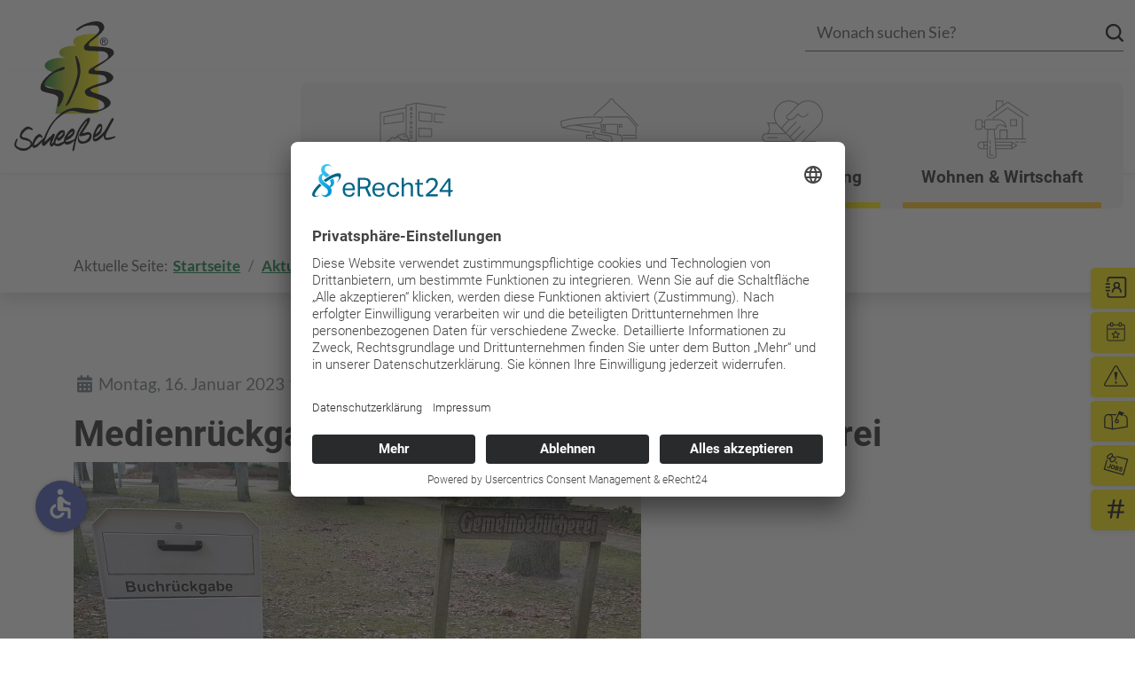

--- FILE ---
content_type: text/html; charset=utf-8
request_url: https://www.scheessel.de/aktuelles/medienrueckgabebox-neben-der-gemeindebuecherei
body_size: 11004
content:
<!DOCTYPE html>
<html lang="de-de" dir="ltr">
  <head>
    <meta charset="utf-8">
	<meta name="viewport" content="width=device-width, initial-scale=1">
	<meta name="theme-color" content="#007b3d">
	<meta property="og:locale" content="de-DE">
	<meta property="og:title" content="Medienrückgabebox neben der Gemeindebücherei">
	<meta property="og:type" content="article">
	<meta property="og:site_name" content="Gemeinde Scheeßel">
	<meta property="og:email" content="info@scheessel.de">
	<meta property="og:url" content="https://www.scheessel.de/aktuelles/medienrueckgabebox-neben-der-gemeindebuecherei">
	<meta property="og:image" content="https://www.scheessel.de/images/aktuelles/2023/Medienrueckgabebox_640_360.jpg">
	<meta property="og:image:secure_url" content="https://www.scheessel.de/images/aktuelles/2023/Medienrueckgabebox_640_360.jpg">
	<meta property="og:image:type" content="image/jpeg">
	<title>Medienrückgabebox neben der Gemeindebücherei</title>
	<link href="/templates/klarfour/images/favicon.svg" rel="icon" type="image/svg+xml">
	<link href="/templates/klarfour/images/apple-touch-icon.png" rel="apple-touch-icon">
	<link href="/templates/klarfour/images/mask-icon.svg" rel="mask-icon" color="#007b3d">
	<link href="https://www.scheessel.de/suche?format=opensearch" rel="search" title="OpenSearch Gemeinde Scheeßel" type="application/opensearchdescription+xml">

  	<link href="/media/vendor/awesomplete/css/awesomplete.css?1.1.7" rel="stylesheet">
	<link href="/media/vendor/joomla-custom-elements/css/joomla-alert.min.css?0.4.1" rel="stylesheet">
	<link href="https://www.scheessel.de/media/plg_jooag_shariff/assets/shariff.min.css" rel="stylesheet">
	<link href="/media/plg_system_jcepro/site/css/content.min.css?86aa0286b6232c4a5b58f892ce080277" rel="stylesheet">
	<link href="/templates/klarfour/css/bootstrap.min.css" rel="stylesheet">
	<link href="/media/system/css/joomla-fontawesome.min.css" rel="stylesheet">
	<link href="/templates/klarfour/css/template.min.css?1767864940" rel="stylesheet">
	<link href="/media/com_widgetkit/css/site.css" rel="stylesheet" id="widgetkit-site-css">

    <link rel="preconnect" href="//app.eu.usercentrics.eu">
    <link rel="preconnect" href="//api.eu.usercentrics.eu">
    <link rel="preconnect" href="//sdp.eu.usercentrics.eu">
    <link rel="preload" href="//app.eu.usercentrics.eu/browser-ui/latest/loader.js" as="script">
    <link rel="preload" href="//sdp.eu.usercentrics.eu/latest/uc-block.bundle.js" as="script">
    <script id="usercentrics-cmp" async data-eu-mode="true" data-settings-id="5Bw5_1DhF" src="https://app.eu.usercentrics.eu/browser-ui/latest/loader.js"></script>
    <script type="application/javascript" src="https://sdp.eu.usercentrics.eu/latest/uc-block.bundle.js"></script>
    <script src="/media/vendor/jquery/js/jquery.min.js?3.7.1"></script>
	<script src="/media/legacy/js/jquery-noconflict.min.js?504da4"></script>
	<script type="application/json" class="joomla-script-options new">{"joomla.jtext":{"MOD_FINDER_SEARCH_VALUE":"Suche &hellip;","ERROR":"Fehler","MESSAGE":"Nachricht","NOTICE":"Hinweis","WARNING":"Warnung","JCLOSE":"Schließen","JOK":"OK","JOPEN":"Öffnen"},"finder-search":{"url":"\/component\/finder\/?task=suggestions.suggest&amp;format=json&amp;tmpl=component&amp;Itemid=101"},"system.paths":{"root":"","rootFull":"https:\/\/www.scheessel.de\/","base":"","baseFull":"https:\/\/www.scheessel.de\/"},"csrf.token":"c753289c5742441bd5da6097a49de59a","accessibility-options":{"labels":{"menuTitle":"Bedienungshilfen","increaseText":"Schrift vergrößern","decreaseText":"Schrift verkleinern","increaseTextSpacing":"Zeichenabstand erhöhen","decreaseTextSpacing":"Zeichenabstand verringern","invertColors":"Farben umkehren","grayHues":"Graue Farbtöne","underlineLinks":"Links unterstreichen","bigCursor":"Großer Mauszeiger","readingGuide":"Zeilenlineal","textToSpeech":"Text vorlesen","speechToText":"Sprache zu Text","resetTitle":"Zurücksetzen","closeTitle":"Schließen"},"icon":{"position":{"left":{"size":"0","units":"px"}},"useEmojis":false},"hotkeys":{"enabled":true,"helpTitles":true},"textToSpeechLang":["de-DE"],"speechToTextLang":["de-DE"]}}</script>
	<script src="/media/system/js/core.min.js?a3d8f8"></script>
	<script src="/media/vendor/webcomponentsjs/js/webcomponents-bundle.min.js?2.8.0" nomodule defer></script>
	<script src="/media/system/js/joomla-hidden-mail.min.js?80d9c7" type="module"></script>
	<script src="/media/vendor/awesomplete/js/awesomplete.min.js?1.1.7" defer></script>
	<script src="/media/com_finder/js/finder.min.js?755761" type="module"></script>
	<script src="/media/system/js/messages.min.js?9a4811" type="module"></script>
	<script src="/media/vendor/accessibility/js/accessibility.min.js?3.0.17" defer></script>
	<script src="https://www.scheessel.de/media/plg_jooag_shariff/assets/shariff.min.js"></script>
	<script src="/templates/klarfour/js/bootstrap.bundle.min.js"></script>
	<script src="/templates/klarfour/js/zeynep.min.js"></script>
	<script src="/templates/klarfour/js/template.min.js?1649776289"></script>
	<script src="/media/com_widgetkit/js/maps.js" defer></script>
	<script src="/media/com_widgetkit/lib/uikit/dist/js/uikit.min.js"></script>
	<script src="/media/com_widgetkit/lib/uikit/dist/js/uikit-icons.min.js"></script>
	<script type="application/ld+json">{"@context":"https://schema.org","@graph":[{"@type":"Organization","@id":"https://www.scheessel.de/#/schema/Organization/base","name":"Gemeinde Scheeßel","url":"https://www.scheessel.de/"},{"@type":"WebSite","@id":"https://www.scheessel.de/#/schema/WebSite/base","url":"https://www.scheessel.de/","name":"Gemeinde Scheeßel","publisher":{"@id":"https://www.scheessel.de/#/schema/Organization/base"},"potentialAction":{"@type":"SearchAction","target":"https://www.scheessel.de/suche?q={search_term_string}","query-input":"required name=search_term_string"}},{"@type":"WebPage","@id":"https://www.scheessel.de/#/schema/WebPage/base","url":"https://www.scheessel.de/aktuelles/medienrueckgabebox-neben-der-gemeindebuecherei","name":"Medienrückgabebox neben der Gemeindebücherei","isPartOf":{"@id":"https://www.scheessel.de/#/schema/WebSite/base"},"about":{"@id":"https://www.scheessel.de/#/schema/Organization/base"},"inLanguage":"de-DE"},{"@type":"Article","@id":"https://www.scheessel.de/#/schema/com_content/article/474","name":"Medienrückgabebox neben der Gemeindebücherei","headline":"Medienrückgabebox neben der Gemeindebücherei","inLanguage":"de-DE","thumbnailUrl":"images/freizeit-kultur/Gemeindebuecherei/Buch_Hand1.jpg","image":"images/aktuelles/2023/Medienrueckgabebox_640_360.jpg","dateCreated":"2023-01-16T14:43:32+00:00","isPartOf":{"@id":"https://www.scheessel.de/#/schema/WebPage/base"}}]}</script>
	<script type="module">window.addEventListener("load", function() {new Accessibility(Joomla.getOptions("accessibility-options") || {});});</script>
	<script>jQuery(document).ready(function() {var buttonsContainer = jQuery(".shariff");new Shariff(buttonsContainer);});</script>

  </head>
  <body>
    <button class="btn btn-secondary" id="backToTop"><i class="fas fa-chevron-up"></i></button>
    <header class="fixed-top bg-white">
      <div class="top-header">
        <div class="container-fluid d-flex">
          <div class="left">
            
          </div>
          <div class="right ms-auto">
            
            
<form class="mod-finder js-finder-searchform form-search" action="/suche" method="get" role="search">
	<label for="mod-finder-searchword110" class="visually-hidden finder">Wonach suchen Sie?</label><div class="mod-finder__search input-group"><input type="text" name="q" id="mod-finder-searchword110" class="js-finder-search-query form-control" value="" placeholder="Wonach suchen Sie?"><button class="btn-search" type="submit"></button></div>
			</form>

          </div>
        </div>
      </div>
      <nav class="navbar navbar-expand-xl navbar-light bg-white">
        <div class="container-fluid">
          <a class="navbar-brand" href="https://www.scheessel.de/"><img src="/images/layout/logo.svg" alt="Gemeinde Scheeßel"></a>
          <button class="navbar-toggler collapsed sidemenu-open" type="button">
            <span class="icon-bar"></span>
            <span class="icon-bar"></span>
            <span class="icon-bar"></span>
          </button>
          <div class="collapse navbar-collapse" id="navbarMain">
            <ul class="menu navbar-nav ms-auto">
<li class="nav-item item-101 itemlevel-1"><a href="/" class="nav-link d-block d-xl-none">Startseite</a></li><li class="nav-item item-102 itemlevel-1 deeper has-megaitem parent"><a href="/rathaus-service" class="nav-link dropdown-toggle" data-bs-toggle="dropdown"><img src="/images/icons/icon_rathaus.svg" alt="Rathaus &amp;amp; Service"><span class="image-title">Rathaus &amp; Service</span></a><ul class="dropdown-menu mega-menu-inner"><li class="nav-item item-112 itemlevel-2 deeper parent"><a href="/rathaus-service/buergerservice" class="dropdown-item mega-menu-subheadline">Bürgerservice</a><ul class="mega-menu-sub"><li class="nav-item item-233 itemlevel-3 current active"><a href="/aktuelles" class="dropdown-item">Aktuelles</a></li><li class="nav-item item-113 itemlevel-3"><a href="/rathaus-service/buergerservice/was-erledige-ich-wo" class="dropdown-item">Was erledige ich wo?</a></li><li class="nav-item item-348 itemlevel-3"><a href="https://portal.scheessel.de/" class="dropdown-item" target="_blank" rel="noopener noreferrer">Online-Dienste <i class="fas fa-external-link-alt"></i></a></li><li class="nav-item item-407 itemlevel-3"><a href="/rathaus-service/buergerservice/online-terminvereinbarung" class="dropdown-item">Online-Terminvereinbarung</a></li><li class="nav-item item-218 itemlevel-3"><a href="/rathaus-service/buergerservice/schadensmelder" class="dropdown-item">Schadensmelder</a></li><li class="nav-item item-219 itemlevel-3"><a href="/rathaus-service/buergerservice/buergerbriefkasten" class="dropdown-item">Bürgerbriefkasten</a></li><li class="nav-item item-115 itemlevel-3"><a href="/rathaus-service/buergerservice/prospekte-bestellen" class="dropdown-item">Prospekte bestellen</a></li><li class="nav-item item-116 itemlevel-3"><a href="/rathaus-service/buergerservice/brautpaare" class="dropdown-item">Brautpaare</a></li><li class="nav-item item-117 itemlevel-3"><a href="/rathaus-service/buergerservice/heiraten-im-meyerhof" class="dropdown-item">Heiraten im Meyerhof</a></li><li class="nav-item item-118 itemlevel-3"><a href="/rathaus-service/buergerservice/archiv" class="dropdown-item">Archiv</a></li><li class="nav-item item-119 itemlevel-3"><a href="/rathaus-service/buergerservice/rentenberatung" class="dropdown-item">Rentenberatung</a></li><li class="nav-item item-120 itemlevel-3"><a href="/rathaus-service/buergerservice/schiedsamt" class="dropdown-item">Schiedsamt</a></li><li class="nav-item item-121 itemlevel-3"><a href="/rathaus-service/buergerservice/fundsachen" class="dropdown-item">Fundsachen</a></li><li class="nav-item item-122 itemlevel-3"><a href="/rathaus-service/buergerservice/jahresrueckblick" class="dropdown-item">Jahresrückblick</a></li><li class="nav-item item-578 itemlevel-3"><a href="/rathaus-service/buergerservice/social-media" class="dropdown-item">Social-Media</a></li></ul></li><li class="nav-item item-123 itemlevel-2 deeper parent"><a href="/rathaus-service/gemeindeverwaltung" class="dropdown-item mega-menu-subheadline">Gemeindeverwaltung</a><ul class="mega-menu-sub"><li class="nav-item item-124 itemlevel-3"><a href="/rathaus-service/gemeindeverwaltung/amtliche-bekanntmachungen" class="dropdown-item">Amtliche Bekanntmachungen</a></li><li class="nav-item item-220 itemlevel-3"><a href="/rathaus-service/gemeindeverwaltung/ansprechpersonen" class="dropdown-item">Ansprechpersonen</a></li><li class="nav-item item-125 itemlevel-3"><a href="/rathaus-service/gemeindeverwaltung/zahlen-daten-fakten" class="dropdown-item">Zahlen, Daten, Fakten</a></li><li class="nav-item item-126 itemlevel-3"><a href="/rathaus-service/gemeindeverwaltung/einwohnerzahlen" class="dropdown-item">Einwohnerzahlen</a></li><li class="nav-item item-127 itemlevel-3"><a href="/rathaus-service/gemeindeverwaltung/bauplaene-online" class="dropdown-item">Baupläne online</a></li><li class="nav-item item-128 itemlevel-3"><a href="/rathaus-service/gemeindeverwaltung/bauleitplanung" class="dropdown-item">Bauleitplanung</a></li><li class="nav-item item-129 itemlevel-3"><a href="/rathaus-service/gemeindeverwaltung/laermaktionsplan" class="dropdown-item">Lärmaktionsplan</a></li><li class="nav-item item-130 itemlevel-3"><a href="/rathaus-service/gemeindeverwaltung/ortschaften" class="dropdown-item">Ortschaften</a></li><li class="nav-item item-131 itemlevel-3"><a href="/rathaus-service/gemeindeverwaltung/einzelhandelskonzept" class="dropdown-item">Einzelhandelskonzept</a></li><li class="nav-item item-132 itemlevel-3"><a href="/rathaus-service/gemeindeverwaltung/strassennamen" class="dropdown-item">Straßennamen</a></li><li class="nav-item item-133 itemlevel-3"><a href="/rathaus-service/gemeindeverwaltung/stellenangebote" class="dropdown-item">Stellenangebote</a></li><li class="nav-item item-134 itemlevel-3"><a href="/rathaus-service/gemeindeverwaltung/auftragsvergaben" class="dropdown-item">Auftragsvergaben</a></li><li class="nav-item item-135 itemlevel-3"><a href="/rathaus-service/gemeindeverwaltung/ortskernentwicklung" class="dropdown-item">Ortskernentwicklung</a></li><li class="nav-item item-371 itemlevel-3"><a href="/rathaus-service/gemeindeverwaltung/klimaschutz" class="dropdown-item">Klimaschutz</a></li></ul></li><li class="nav-item item-136 itemlevel-2 deeper parent"><a href="/rathaus-service/politik" class="dropdown-item mega-menu-subheadline">Politik</a><ul class="mega-menu-sub"><li class="nav-item item-137 itemlevel-3"><a href="/rathaus-service/politik/gemeindeorgane" class="dropdown-item">Gemeindeorgane</a></li><li class="nav-item item-138 itemlevel-3"><a href="/rathaus-service/politik/gemeinderat" class="dropdown-item">Gemeinderat</a></li><li class="nav-item item-139 itemlevel-3"><a href="/rathaus-service/politik/ortsraete" class="dropdown-item">Ortsräte</a></li><li class="nav-item item-140 itemlevel-3"><a href="/rathaus-service/politik/praeventionsrat" class="dropdown-item">Präventionsrat</a></li><li class="nav-item item-141 itemlevel-3"><a href="/rathaus-service/politik/senioren" class="dropdown-item">Senioren</a></li><li class="nav-item item-142 itemlevel-3"><a href="https://ratsinfo.scheessel.de" class="dropdown-item" target="_blank" rel="noopener noreferrer">Ratsinformationssystem <i class="fas fa-external-link-alt"></i></a></li><li class="nav-item item-268 itemlevel-3"><a href="https://ratsinfo.scheessel.de/termine" class="dropdown-item" target="_blank" rel="noopener noreferrer">Sitzungskalender <i class="fas fa-external-link-alt"></i></a></li><li class="nav-item item-143 itemlevel-3"><a href="/rathaus-service/politik/haushalt" class="dropdown-item">Haushalt</a></li><li class="nav-item item-144 itemlevel-3"><a href="https://www.nsgb.de/publikationen/ratsbrief/" class="dropdown-item" target="_blank" rel="noopener noreferrer">Ratsbrief des NSGB <i class="fas fa-external-link-alt"></i></a></li><li class="nav-item item-145 itemlevel-3"><a href="/rathaus-service/politik/wahlen" class="dropdown-item">Wahlen</a></li></ul></li></ul></li><li class="nav-item item-103 itemlevel-1 deeper has-megaitem parent"><a href="/freizeit-kultur" class="nav-link dropdown-toggle" data-bs-toggle="dropdown"><img src="/images/icons/icon_freizeit.svg" alt="Freizeit &amp;amp; Kultur"><span class="image-title">Freizeit &amp; Kultur</span></a><ul class="dropdown-menu mega-menu-inner"><li class="nav-item item-146 itemlevel-2 deeper parent"><a href="/freizeit-kultur/kultur" class="dropdown-item mega-menu-subheadline">Kultur</a><ul class="mega-menu-sub"><li class="nav-item item-149 itemlevel-3"><a href="/freizeit-kultur/kultur/geschichtliches" class="dropdown-item">Geschichtliches</a></li><li class="nav-item item-150 itemlevel-3"><a href="/freizeit-kultur/kultur/blaudruck" class="dropdown-item">Blaudruck</a></li><li class="nav-item item-151 itemlevel-3"><a href="/freizeit-kultur/kultur/glanzlichter" class="dropdown-item">Glanzlichter</a></li><li class="nav-item item-152 itemlevel-3"><a href="/freizeit-kultur/kultur/heinz-fehling" class="dropdown-item">Heinz Fehling</a></li><li class="nav-item item-153 itemlevel-3"><a href="/freizeit-kultur/kultur/partnerstaedte-patenschaften" class="dropdown-item">Partnerstädte / Patenschaften</a></li><li class="nav-item item-468 itemlevel-3"><a href="/freizeit-kultur/kultur/scheessel-tag" class="dropdown-item">Scheeßel-Tag</a></li></ul></li><li class="nav-item item-147 itemlevel-2 deeper parent"><a href="/freizeit-kultur/tourismus" class="dropdown-item mega-menu-subheadline">Tourismus</a><ul class="mega-menu-sub"><li class="nav-item item-155 itemlevel-3"><a href="/freizeit-kultur/tourismus/unterkuenfte" class="dropdown-item">Unterkünfte</a></li><li class="nav-item item-172 itemlevel-3"><a href="/freizeit-kultur/tourismus/gastronomie" class="dropdown-item">Gastronomie</a></li><li class="nav-item item-158 itemlevel-3"><a href="/freizeit-kultur/tourismus/sehenswuerdigkeiten" class="dropdown-item">Sehenswürdigkeiten</a></li><li class="nav-item item-454 itemlevel-3"><a href="/veranstaltungen" class="dropdown-item">Veranstaltungskalender</a></li><li class="nav-item item-157 itemlevel-3"><a href="/freizeit-kultur/tourismus/gaestefuehrungen" class="dropdown-item">Gästeführungen</a></li><li class="nav-item item-159 itemlevel-3"><a href="/freizeit-kultur/tourismus/geschichtspfad" class="dropdown-item">Geschichtspfad</a></li><li class="nav-item item-163 itemlevel-3"><a href="/freizeit-kultur/tourismus/wanderwege-nordpfade" class="dropdown-item">Wanderwege / Nordpfade</a></li><li class="nav-item item-164 itemlevel-3"><a href="/freizeit-kultur/tourismus/radtouren" class="dropdown-item">Radtouren</a></li><li class="nav-item item-168 itemlevel-3"><a href="/freizeit-kultur/tourismus/wasserwandern" class="dropdown-item">Wasserwandern</a></li><li class="nav-item item-156 itemlevel-3"><a href="https://www.tourow.de/" class="dropdown-item" target="_blank" rel="noopener noreferrer">Touristikverband Landkreis Rotenburg <i class="fas fa-external-link-alt"></i></a></li><li class="nav-item item-161 itemlevel-3"><a href="https://www.gesundregion.de" class="dropdown-item" target="_blank" rel="noopener noreferrer">GesundRegion Wümme-Wieste-Niederung <i class="fas fa-external-link-alt"></i></a></li><li class="nav-item item-479 itemlevel-3"><a href="/freizeit-kultur/tourismus/wohnmobilstellplaetze" class="dropdown-item">Wohnmobilstellplätze</a></li></ul></li><li class="nav-item item-148 itemlevel-2 deeper parent"><a href="/freizeit-kultur/aktivitaeten" class="dropdown-item mega-menu-subheadline">Aktivitäten</a><ul class="mega-menu-sub"><li class="nav-item item-162 itemlevel-3"><a href="/freizeit-kultur/aktivitaeten/beekebad" class="dropdown-item">BeekeBad</a></li><li class="nav-item item-167 itemlevel-3"><a href="http://www.kino-in-scheessel.de/" class="dropdown-item" target="_blank" rel="noopener noreferrer">Kino <i class="fas fa-external-link-alt"></i></a></li><li class="nav-item item-165 itemlevel-3"><a href="/freizeit-kultur/aktivitaeten/sportstaetten" class="dropdown-item">Sportstätten</a></li><li class="nav-item item-175 itemlevel-3"><a href="/freizeit-kultur/aktivitaeten/spielplaetze" class="dropdown-item">Spielplätze</a></li><li class="nav-item item-173 itemlevel-3"><a href="/freizeit-kultur/aktivitaeten/jugendtreff" class="dropdown-item">Jugendtreff</a></li><li class="nav-item item-169 itemlevel-3"><a href="/freizeit-kultur/aktivitaeten/ferienprogramm" class="dropdown-item">Ferienprogramm</a></li><li class="nav-item item-174 itemlevel-3"><a href="/freizeit-kultur/aktivitaeten/buecherei-onlineausleihe" class="dropdown-item">Bücherei / Onlineausleihe</a></li><li class="nav-item item-166 itemlevel-3"><a href="/freizeit-kultur/aktivitaeten/vereinsliste" class="dropdown-item">Vereinsliste</a></li><li class="nav-item item-170 itemlevel-3"><a href="/freizeit-kultur/aktivitaeten/feuerwehren" class="dropdown-item">Feuerwehren</a></li><li class="nav-item item-171 itemlevel-3"><a href="/freizeit-kultur/aktivitaeten/jugendfeuerwehr" class="dropdown-item">Jugendfeuerwehr</a></li><li class="nav-item item-176 itemlevel-3"><a href="/freizeit-kultur/aktivitaeten/dorfgemeinschaftshaeuser" class="dropdown-item">Dorfgemeinschaftshäuser</a></li></ul></li></ul></li><li class="nav-item item-104 itemlevel-1 deeper has-megaitem parent"><a href="/soziales-bildung" class="nav-link dropdown-toggle" data-bs-toggle="dropdown"><img src="/images/icons/icon_soziales.svg" alt="Soziales &amp;amp; Bildung"><span class="image-title">Soziales &amp; Bildung</span></a><ul class="dropdown-menu mega-menu-inner"><li class="nav-item item-177 itemlevel-2 deeper parent"><a href="/soziales-bildung/soziale-einrichtungen-institutionen" class="dropdown-item mega-menu-subheadline">Soziale Einrichtungen &amp; Institutionen</a><ul class="mega-menu-sub"><li class="nav-item item-553 itemlevel-3"><a href="/images/soziales-bildung/Broschure-Bevolkerungsschutz-Landkreis-ROW.pdf" class="dropdown-item" target="_blank" rel="noopener noreferrer">Informationsbroschüre Katastrophenschutz <i class="fas fa-external-link-alt"></i></a></li><li class="nav-item item-179 itemlevel-3"><a href="/soziales-bildung/soziale-einrichtungen-institutionen/pflegedienste" class="dropdown-item">Pflegedienste</a></li><li class="nav-item item-180 itemlevel-3"><a href="/soziales-bildung/soziale-einrichtungen-institutionen/gleichstellungsbeauftragte" class="dropdown-item">Gleichstellungsbeauftragte</a></li><li class="nav-item item-181 itemlevel-3"><a href="https://www.lk-row.de/portal/seiten/ehrenamt-im-landkreis-rotenburg-wuemme--1331-23700.html?vs=1" class="dropdown-item" target="_blank" rel="noopener noreferrer">Ehrenamt <i class="fas fa-external-link-alt"></i></a></li><li class="nav-item item-182 itemlevel-3"><a href="/soziales-bildung/soziale-einrichtungen-institutionen/lebensmittelausgabe" class="dropdown-item">Lebensmittelausgabe</a></li><li class="nav-item item-183 itemlevel-3"><a href="https://www.facebook.com/fluechtlingshilfescheessel" class="dropdown-item" target="_blank" rel="noopener noreferrer">Flüchtlingshilfe e.V. <i class="fas fa-external-link-alt"></i></a></li><li class="nav-item item-184 itemlevel-3"><a href="/soziales-bildung/soziale-einrichtungen-institutionen/buergerstiftung" class="dropdown-item">Bürgerstiftung</a></li><li class="nav-item item-185 itemlevel-3"><a href="/soziales-bildung/soziale-einrichtungen-institutionen/kirchen-religioese-gemeinschaften" class="dropdown-item">Kirchen &amp; religiöse Gemeinschaften</a></li><li class="nav-item item-186 itemlevel-3"><a href="/soziales-bildung/soziale-einrichtungen-institutionen/vereinsfoerderung" class="dropdown-item">Vereinsförderung</a></li><li class="nav-item item-539 itemlevel-3"><a href="https://www.drk-scheessel.de/angebote/drk-kleiderkammer-kleidershop-scheessel" class="dropdown-item" target="_blank" rel="noopener noreferrer">DRK Kleidershop <i class="fas fa-external-link-alt"></i></a></li></ul></li><li class="nav-item item-178 itemlevel-2 deeper parent"><a href="/soziales-bildung/scheesseler-bildungsweg" class="dropdown-item mega-menu-subheadline">Scheeßeler Bildungsweg</a><ul class="mega-menu-sub"><li class="nav-item item-187 itemlevel-3"><a href="/soziales-bildung/scheesseler-bildungsweg/schulen" class="dropdown-item">Schulen</a></li><li class="nav-item item-188 itemlevel-3"><a href="/soziales-bildung/scheesseler-bildungsweg/kindertagesstaetten" class="dropdown-item">Kindertagesstätten</a></li><li class="nav-item item-395 itemlevel-3"><a href="https://nh-kiga.scheessel.de/nh-elternportal/#/eltern/suchen  " class="dropdown-item" target="_blank" rel="noopener noreferrer">Elternportal <i class="fas fa-external-link-alt"></i></a></li><li class="nav-item item-282 itemlevel-3"><a href="http://scheesseler-bildungsweg.de" class="dropdown-item" target="_blank" rel="noopener noreferrer">Der Scheeßeler Bildungsweg <i class="fas fa-external-link-alt"></i></a></li></ul></li></ul></li><li class="nav-item item-105 itemlevel-1 deeper has-megaitem parent"><a href="/wohnen-wirtschaft" class="nav-link dropdown-toggle" data-bs-toggle="dropdown"><img src="/images/icons/icon_wohnen.svg" alt="Wohnen &amp;amp; Wirtschaft"><span class="image-title">Wohnen &amp; Wirtschaft</span></a><ul class="dropdown-menu mega-menu-inner"><li class="nav-item item-189 itemlevel-2 deeper parent"><a href="/wohnen-wirtschaft/wohnen" class="dropdown-item mega-menu-subheadline">Wohnen</a><ul class="mega-menu-sub"><li class="nav-item item-191 itemlevel-3"><a href="/wohnen-wirtschaft/wohnen/aerzte-apotheken" class="dropdown-item">Ärzte &amp; Apotheken</a></li><li class="nav-item item-456 itemlevel-3"><a href="https://www.aponet.de/apotheke/notdienstsuche/27383/%20/5" class="dropdown-item" target="_blank" rel="noopener noreferrer">Apotheken-Notdienst <i class="fas fa-external-link-alt"></i></a></li><li class="nav-item item-192 itemlevel-3"><a href="/wohnen-wirtschaft/wohnen/baugrundstuecke" class="dropdown-item">Baugrundstücke</a></li><li class="nav-item item-193 itemlevel-3"><a href="/wohnen-wirtschaft/wohnen/schmutzwasserentsorgung" class="dropdown-item">Schmutzwasserentsorgung</a></li><li class="nav-item item-194 itemlevel-3"><a href="https://www.lk-awr.de/" class="dropdown-item" target="_blank" rel="noopener noreferrer">Abfallwirtschaft <i class="fas fa-external-link-alt"></i></a></li><li class="nav-item item-195 itemlevel-3"><a href="/wohnen-wirtschaft/wohnen/bus-bahn" class="dropdown-item">Bus &amp; Bahn</a></li><li class="nav-item item-196 itemlevel-3"><a href="https://rotenburg.pendlerportal.de/" class="dropdown-item" target="_blank" rel="noopener noreferrer">Pendler-Portal Landkreis <i class="fas fa-external-link-alt"></i></a></li><li class="nav-item item-197 itemlevel-3"><a href="https://www.buergerbus-scheessel.de" class="dropdown-item" target="_blank" rel="noopener noreferrer">Bürgerbus <i class="fas fa-external-link-alt"></i></a></li><li class="nav-item item-198 itemlevel-3"><a href="/wohnen-wirtschaft/wohnen/scheessel-4-family" class="dropdown-item">Scheeßel 4 Family</a></li><li class="nav-item item-496 itemlevel-3"><a href="/wohnen-wirtschaft/wohnen/strassenbeleuchtung" class="dropdown-item">Straßenbeleuchtung</a></li></ul></li><li class="nav-item item-190 itemlevel-2 deeper parent"><a href="/wohnen-wirtschaft/wirtschaft" class="dropdown-item mega-menu-subheadline">Wirtschaft</a><ul class="mega-menu-sub"><li class="nav-item item-200 itemlevel-3"><a href="/wohnen-wirtschaft/wirtschaft/gewerbegrundstuecke" class="dropdown-item">Gewerbegrundstücke</a></li><li class="nav-item item-201 itemlevel-3"><a href="https://gewerbeverein-scheessel.de" class="dropdown-item" target="_blank" rel="noopener noreferrer">Gewerbeverein Scheeßel <i class="fas fa-external-link-alt"></i></a></li><li class="nav-item item-202 itemlevel-3"><a href="https://www.gelbeseiten.de/Suche/scheeßel/Bundesweit" class="dropdown-item" target="_blank" rel="noopener noreferrer">Branchenverzeichnis <i class="fas fa-external-link-alt"></i></a></li><li class="nav-item item-203 itemlevel-3"><a href="https://service.niedersachsen.de/" class="dropdown-item" target="_blank" rel="noopener noreferrer">Beratungs- &amp; Unternehmensservice <i class="fas fa-external-link-alt"></i></a></li><li class="nav-item item-204 itemlevel-3"><a href="/wohnen-wirtschaft/wirtschaft/wirtschaftsstandort" class="dropdown-item">Wirtschaftsstandort</a></li><li class="nav-item item-283 itemlevel-3"><a href="https://www.lk-row.de/portal/seiten/wirtschaftsfoerderung-landkreis-rotenburg-wuemme--1336-23700.html" class="dropdown-item" target="_blank" rel="noopener noreferrer">Wirtschaftsförderung Landkreis <i class="fas fa-external-link-alt"></i></a></li><li class="nav-item item-320 itemlevel-3"><a href="/wohnen-wirtschaft/wirtschaft/sofortprogramm-perspektive-innenstadt" class="dropdown-item">Sofortprogramm Perspektive Innenstadt</a></li></ul></li></ul></li><li class="nav-item item-205 itemlevel-1 current active"><a href="/aktuelles" class="nav-link d-block d-xl-none" aria-current="location">Aktuelles</a></li><li class="nav-item item-225 itemlevel-1"><a href="/veranstaltungen" class="nav-link d-block d-xl-none">Veranstaltungen</a></li><li class="nav-item item-270 itemlevel-1"><a href="/rathaus-service/gemeindeverwaltung/stellenangebote" class="nav-link d-block d-xl-none">Stellenangebote <i class="fas fa-external-link-alt"></i></a></li></ul>

          </div>
        </div>
      </nav>
    </header>

        <div class="zeynep right">
      
<form class="mod-finder js-finder-searchform form-search" action="/suche" method="get" role="search">
	<label for="mod-finder-searchword110" class="visually-hidden finder">Wonach suchen Sie?</label><div class="mod-finder__search input-group"><input type="text" name="q" id="mod-finder-searchword110" class="js-finder-search-query form-control" value="" placeholder="Wonach suchen Sie?"><button class="btn-search" type="submit"></button></div>
			</form>

      <ul class="sidemenu">
<li class="sidemenu-item level-1 item-101"><a href="/" class="nav-link d-block d-xl-none">Startseite</a></li><li class="sidemenu-item level-1 item-102 deeper has-submenu parent"><a href="/rathaus-service" class="nav-link" data-submenu="submenuid-102">Rathaus &amp; Service</a><div id="submenuid-102" class="submenu"><div class="submenu-header">
              <a href="#" data-submenu-close="submenuid-102">Zurück</a>
            </div><label>Rathaus &amp; Service</label><ul class="ul-level-1"><li class="sidemenu-item level-2 item-112 deeper has-submenu parent"><a href="/rathaus-service/buergerservice" data-submenu="submenuid-112">Bürgerservice</a><div id="submenuid-112" class="submenu"><div class="submenu-header">
              <a href="#" data-submenu-close="submenuid-112">Zurück</a>
            </div><label>Bürgerservice</label><ul class="ul-level-2"><li class="sidemenu-item level-3 item-233 current active"><a href="/aktuelles" >Aktuelles <i class="fas fa-external-link-alt"></i></a></li><li class="sidemenu-item level-3 item-113"><a href="/rathaus-service/buergerservice/was-erledige-ich-wo" >Was erledige ich wo?</a></li><li class="sidemenu-item level-3 item-348"><a href="https://portal.scheessel.de/" target="_blank" rel="noopener noreferrer">Online-Dienste <i class="fas fa-external-link-alt"></i></a></li><li class="sidemenu-item level-3 item-407"><a href="/rathaus-service/buergerservice/online-terminvereinbarung" >Online-Terminvereinbarung</a></li><li class="sidemenu-item level-3 item-218"><a href="/rathaus-service/buergerservice/schadensmelder" >Schadensmelder</a></li><li class="sidemenu-item level-3 item-219"><a href="/rathaus-service/buergerservice/buergerbriefkasten" >Bürgerbriefkasten</a></li><li class="sidemenu-item level-3 item-115"><a href="/rathaus-service/buergerservice/prospekte-bestellen" >Prospekte bestellen</a></li><li class="sidemenu-item level-3 item-116"><a href="/rathaus-service/buergerservice/brautpaare" >Brautpaare</a></li><li class="sidemenu-item level-3 item-117"><a href="/rathaus-service/buergerservice/heiraten-im-meyerhof" >Heiraten im Meyerhof</a></li><li class="sidemenu-item level-3 item-118"><a href="/rathaus-service/buergerservice/archiv" >Archiv</a></li><li class="sidemenu-item level-3 item-119"><a href="/rathaus-service/buergerservice/rentenberatung" >Rentenberatung</a></li><li class="sidemenu-item level-3 item-120"><a href="/rathaus-service/buergerservice/schiedsamt" >Schiedsamt</a></li><li class="sidemenu-item level-3 item-121"><a href="/rathaus-service/buergerservice/fundsachen" >Fundsachen</a></li><li class="sidemenu-item level-3 item-122"><a href="/rathaus-service/buergerservice/jahresrueckblick" >Jahresrückblick</a></li><li class="sidemenu-item level-3 item-578"><a href="/rathaus-service/buergerservice/social-media" >Social-Media</a></li></ul></div></li><li class="sidemenu-item level-2 item-123 deeper has-submenu parent"><a href="/rathaus-service/gemeindeverwaltung" data-submenu="submenuid-123">Gemeindeverwaltung</a><div id="submenuid-123" class="submenu"><div class="submenu-header">
              <a href="#" data-submenu-close="submenuid-123">Zurück</a>
            </div><label>Gemeindeverwaltung</label><ul class="ul-level-2"><li class="sidemenu-item level-3 item-124"><a href="/rathaus-service/gemeindeverwaltung/amtliche-bekanntmachungen" >Amtliche Bekanntmachungen</a></li><li class="sidemenu-item level-3 item-220"><a href="/rathaus-service/gemeindeverwaltung/ansprechpersonen" >Ansprechpersonen</a></li><li class="sidemenu-item level-3 item-125"><a href="/rathaus-service/gemeindeverwaltung/zahlen-daten-fakten" >Zahlen, Daten, Fakten</a></li><li class="sidemenu-item level-3 item-126"><a href="/rathaus-service/gemeindeverwaltung/einwohnerzahlen" >Einwohnerzahlen</a></li><li class="sidemenu-item level-3 item-127"><a href="/rathaus-service/gemeindeverwaltung/bauplaene-online" >Baupläne online</a></li><li class="sidemenu-item level-3 item-128"><a href="/rathaus-service/gemeindeverwaltung/bauleitplanung" >Bauleitplanung</a></li><li class="sidemenu-item level-3 item-129"><a href="/rathaus-service/gemeindeverwaltung/laermaktionsplan" >Lärmaktionsplan</a></li><li class="sidemenu-item level-3 item-130"><a href="/rathaus-service/gemeindeverwaltung/ortschaften" >Ortschaften</a></li><li class="sidemenu-item level-3 item-131"><a href="/rathaus-service/gemeindeverwaltung/einzelhandelskonzept" >Einzelhandelskonzept</a></li><li class="sidemenu-item level-3 item-132"><a href="/rathaus-service/gemeindeverwaltung/strassennamen" >Straßennamen</a></li><li class="sidemenu-item level-3 item-133"><a href="/rathaus-service/gemeindeverwaltung/stellenangebote" >Stellenangebote</a></li><li class="sidemenu-item level-3 item-134"><a href="/rathaus-service/gemeindeverwaltung/auftragsvergaben" >Auftragsvergaben</a></li><li class="sidemenu-item level-3 item-135"><a href="/rathaus-service/gemeindeverwaltung/ortskernentwicklung" >Ortskernentwicklung</a></li><li class="sidemenu-item level-3 item-371"><a href="/rathaus-service/gemeindeverwaltung/klimaschutz" >Klimaschutz</a></li></ul></div></li><li class="sidemenu-item level-2 item-136 deeper has-submenu parent"><a href="/rathaus-service/politik" data-submenu="submenuid-136">Politik</a><div id="submenuid-136" class="submenu"><div class="submenu-header">
              <a href="#" data-submenu-close="submenuid-136">Zurück</a>
            </div><label>Politik</label><ul class="ul-level-2"><li class="sidemenu-item level-3 item-137"><a href="/rathaus-service/politik/gemeindeorgane" >Gemeindeorgane</a></li><li class="sidemenu-item level-3 item-138"><a href="/rathaus-service/politik/gemeinderat" >Gemeinderat</a></li><li class="sidemenu-item level-3 item-139"><a href="/rathaus-service/politik/ortsraete" >Ortsräte</a></li><li class="sidemenu-item level-3 item-140"><a href="/rathaus-service/politik/praeventionsrat" >Präventionsrat</a></li><li class="sidemenu-item level-3 item-141"><a href="/rathaus-service/politik/senioren" >Senioren</a></li><li class="sidemenu-item level-3 item-142"><a href="https://ratsinfo.scheessel.de" target="_blank" rel="noopener noreferrer">Ratsinformationssystem <i class="fas fa-external-link-alt"></i></a></li><li class="sidemenu-item level-3 item-268"><a href="https://ratsinfo.scheessel.de/termine" target="_blank" rel="noopener noreferrer">Sitzungskalender <i class="fas fa-external-link-alt"></i></a></li><li class="sidemenu-item level-3 item-143"><a href="/rathaus-service/politik/haushalt" >Haushalt</a></li><li class="sidemenu-item level-3 item-144"><a href="https://www.nsgb.de/publikationen/ratsbrief/" target="_blank" rel="noopener noreferrer">Ratsbrief des NSGB <i class="fas fa-external-link-alt"></i></a></li><li class="sidemenu-item level-3 item-145"><a href="/rathaus-service/politik/wahlen" >Wahlen</a></li></ul></div></li></ul></div></li><li class="sidemenu-item level-1 item-103 deeper has-submenu parent"><a href="/freizeit-kultur" class="nav-link" data-submenu="submenuid-103">Freizeit &amp; Kultur</a><div id="submenuid-103" class="submenu"><div class="submenu-header">
              <a href="#" data-submenu-close="submenuid-103">Zurück</a>
            </div><label>Freizeit &amp; Kultur</label><ul class="ul-level-1"><li class="sidemenu-item level-2 item-146 deeper has-submenu parent"><a href="/freizeit-kultur/kultur" data-submenu="submenuid-146">Kultur</a><div id="submenuid-146" class="submenu"><div class="submenu-header">
              <a href="#" data-submenu-close="submenuid-146">Zurück</a>
            </div><label>Kultur</label><ul class="ul-level-2"><li class="sidemenu-item level-3 item-149"><a href="/freizeit-kultur/kultur/geschichtliches" >Geschichtliches</a></li><li class="sidemenu-item level-3 item-150"><a href="/freizeit-kultur/kultur/blaudruck" >Blaudruck</a></li><li class="sidemenu-item level-3 item-151"><a href="/freizeit-kultur/kultur/glanzlichter" >Glanzlichter</a></li><li class="sidemenu-item level-3 item-152"><a href="/freizeit-kultur/kultur/heinz-fehling" >Heinz Fehling</a></li><li class="sidemenu-item level-3 item-153"><a href="/freizeit-kultur/kultur/partnerstaedte-patenschaften" >Partnerstädte / Patenschaften</a></li><li class="sidemenu-item level-3 item-468"><a href="/freizeit-kultur/kultur/scheessel-tag" >Scheeßel-Tag</a></li></ul></div></li><li class="sidemenu-item level-2 item-147 deeper has-submenu parent"><a href="/freizeit-kultur/tourismus" data-submenu="submenuid-147">Tourismus</a><div id="submenuid-147" class="submenu"><div class="submenu-header">
              <a href="#" data-submenu-close="submenuid-147">Zurück</a>
            </div><label>Tourismus</label><ul class="ul-level-2"><li class="sidemenu-item level-3 item-155"><a href="/freizeit-kultur/tourismus/unterkuenfte" >Unterkünfte</a></li><li class="sidemenu-item level-3 item-172"><a href="/freizeit-kultur/tourismus/gastronomie" >Gastronomie</a></li><li class="sidemenu-item level-3 item-158"><a href="/freizeit-kultur/tourismus/sehenswuerdigkeiten" >Sehenswürdigkeiten</a></li><li class="sidemenu-item level-3 item-454"><a href="/veranstaltungen" >Veranstaltungskalender <i class="fas fa-external-link-alt"></i></a></li><li class="sidemenu-item level-3 item-157"><a href="/freizeit-kultur/tourismus/gaestefuehrungen" >Gästeführungen</a></li><li class="sidemenu-item level-3 item-159"><a href="/freizeit-kultur/tourismus/geschichtspfad" >Geschichtspfad</a></li><li class="sidemenu-item level-3 item-163"><a href="/freizeit-kultur/tourismus/wanderwege-nordpfade" >Wanderwege / Nordpfade</a></li><li class="sidemenu-item level-3 item-164"><a href="/freizeit-kultur/tourismus/radtouren" >Radtouren</a></li><li class="sidemenu-item level-3 item-168"><a href="/freizeit-kultur/tourismus/wasserwandern" >Wasserwandern</a></li><li class="sidemenu-item level-3 item-156"><a href="https://www.tourow.de/" target="_blank" rel="noopener noreferrer">Touristikverband Landkreis Rotenburg <i class="fas fa-external-link-alt"></i></a></li><li class="sidemenu-item level-3 item-161"><a href="https://www.gesundregion.de" target="_blank" rel="noopener noreferrer">GesundRegion Wümme-Wieste-Niederung <i class="fas fa-external-link-alt"></i></a></li><li class="sidemenu-item level-3 item-479"><a href="/freizeit-kultur/tourismus/wohnmobilstellplaetze" >Wohnmobilstellplätze</a></li></ul></div></li><li class="sidemenu-item level-2 item-148 deeper has-submenu parent"><a href="/freizeit-kultur/aktivitaeten" data-submenu="submenuid-148">Aktivitäten</a><div id="submenuid-148" class="submenu"><div class="submenu-header">
              <a href="#" data-submenu-close="submenuid-148">Zurück</a>
            </div><label>Aktivitäten</label><ul class="ul-level-2"><li class="sidemenu-item level-3 item-162"><a href="/freizeit-kultur/aktivitaeten/beekebad" >BeekeBad</a></li><li class="sidemenu-item level-3 item-167"><a href="http://www.kino-in-scheessel.de/" target="_blank" rel="noopener noreferrer">Kino <i class="fas fa-external-link-alt"></i></a></li><li class="sidemenu-item level-3 item-165"><a href="/freizeit-kultur/aktivitaeten/sportstaetten" >Sportstätten</a></li><li class="sidemenu-item level-3 item-175"><a href="/freizeit-kultur/aktivitaeten/spielplaetze" >Spielplätze</a></li><li class="sidemenu-item level-3 item-173"><a href="/freizeit-kultur/aktivitaeten/jugendtreff" >Jugendtreff</a></li><li class="sidemenu-item level-3 item-169"><a href="/freizeit-kultur/aktivitaeten/ferienprogramm" >Ferienprogramm</a></li><li class="sidemenu-item level-3 item-174"><a href="/freizeit-kultur/aktivitaeten/buecherei-onlineausleihe" >Bücherei / Onlineausleihe</a></li><li class="sidemenu-item level-3 item-166"><a href="/freizeit-kultur/aktivitaeten/vereinsliste" >Vereinsliste</a></li><li class="sidemenu-item level-3 item-170"><a href="/freizeit-kultur/aktivitaeten/feuerwehren" >Feuerwehren</a></li><li class="sidemenu-item level-3 item-171"><a href="/freizeit-kultur/aktivitaeten/jugendfeuerwehr" >Jugendfeuerwehr</a></li><li class="sidemenu-item level-3 item-176"><a href="/freizeit-kultur/aktivitaeten/dorfgemeinschaftshaeuser" >Dorfgemeinschaftshäuser</a></li></ul></div></li></ul></div></li><li class="sidemenu-item level-1 item-104 deeper has-submenu parent"><a href="/soziales-bildung" class="nav-link" data-submenu="submenuid-104">Soziales &amp; Bildung</a><div id="submenuid-104" class="submenu"><div class="submenu-header">
              <a href="#" data-submenu-close="submenuid-104">Zurück</a>
            </div><label>Soziales &amp; Bildung</label><ul class="ul-level-1"><li class="sidemenu-item level-2 item-177 deeper has-submenu parent"><a href="/soziales-bildung/soziale-einrichtungen-institutionen" data-submenu="submenuid-177">Soziale Einrichtungen &amp; Institutionen</a><div id="submenuid-177" class="submenu"><div class="submenu-header">
              <a href="#" data-submenu-close="submenuid-177">Zurück</a>
            </div><label>Soziale Einrichtungen &amp; Institutionen</label><ul class="ul-level-2"><li class="sidemenu-item level-3 item-553"><a href="/images/soziales-bildung/Broschure-Bevolkerungsschutz-Landkreis-ROW.pdf" target="_blank" rel="noopener noreferrer">Informationsbroschüre Katastrophenschutz <i class="fas fa-external-link-alt"></i></a></li><li class="sidemenu-item level-3 item-179"><a href="/soziales-bildung/soziale-einrichtungen-institutionen/pflegedienste" >Pflegedienste</a></li><li class="sidemenu-item level-3 item-180"><a href="/soziales-bildung/soziale-einrichtungen-institutionen/gleichstellungsbeauftragte" >Gleichstellungsbeauftragte</a></li><li class="sidemenu-item level-3 item-181"><a href="https://www.lk-row.de/portal/seiten/ehrenamt-im-landkreis-rotenburg-wuemme--1331-23700.html?vs=1" target="_blank" rel="noopener noreferrer">Ehrenamt <i class="fas fa-external-link-alt"></i></a></li><li class="sidemenu-item level-3 item-182"><a href="/soziales-bildung/soziale-einrichtungen-institutionen/lebensmittelausgabe" >Lebensmittelausgabe</a></li><li class="sidemenu-item level-3 item-183"><a href="https://www.facebook.com/fluechtlingshilfescheessel" target="_blank" rel="noopener noreferrer">Flüchtlingshilfe e.V. <i class="fas fa-external-link-alt"></i></a></li><li class="sidemenu-item level-3 item-184"><a href="/soziales-bildung/soziale-einrichtungen-institutionen/buergerstiftung" >Bürgerstiftung</a></li><li class="sidemenu-item level-3 item-185"><a href="/soziales-bildung/soziale-einrichtungen-institutionen/kirchen-religioese-gemeinschaften" >Kirchen &amp; religiöse Gemeinschaften</a></li><li class="sidemenu-item level-3 item-186"><a href="/soziales-bildung/soziale-einrichtungen-institutionen/vereinsfoerderung" >Vereinsförderung</a></li><li class="sidemenu-item level-3 item-539"><a href="https://www.drk-scheessel.de/angebote/drk-kleiderkammer-kleidershop-scheessel" target="_blank" rel="noopener noreferrer">DRK Kleidershop <i class="fas fa-external-link-alt"></i></a></li></ul></div></li><li class="sidemenu-item level-2 item-178 deeper has-submenu parent"><a href="/soziales-bildung/scheesseler-bildungsweg" data-submenu="submenuid-178">Scheeßeler Bildungsweg</a><div id="submenuid-178" class="submenu"><div class="submenu-header">
              <a href="#" data-submenu-close="submenuid-178">Zurück</a>
            </div><label>Scheeßeler Bildungsweg</label><ul class="ul-level-2"><li class="sidemenu-item level-3 item-187"><a href="/soziales-bildung/scheesseler-bildungsweg/schulen" >Schulen</a></li><li class="sidemenu-item level-3 item-188"><a href="/soziales-bildung/scheesseler-bildungsweg/kindertagesstaetten" >Kindertagesstätten</a></li><li class="sidemenu-item level-3 item-395"><a href="https://nh-kiga.scheessel.de/nh-elternportal/#/eltern/suchen  " target="_blank" rel="noopener noreferrer">Elternportal <i class="fas fa-external-link-alt"></i></a></li><li class="sidemenu-item level-3 item-282"><a href="http://scheesseler-bildungsweg.de" target="_blank" rel="noopener noreferrer">Der Scheeßeler Bildungsweg <i class="fas fa-external-link-alt"></i></a></li></ul></div></li></ul></div></li><li class="sidemenu-item level-1 item-105 deeper has-submenu parent"><a href="/wohnen-wirtschaft" class="nav-link" data-submenu="submenuid-105">Wohnen &amp; Wirtschaft</a><div id="submenuid-105" class="submenu"><div class="submenu-header">
              <a href="#" data-submenu-close="submenuid-105">Zurück</a>
            </div><label>Wohnen &amp; Wirtschaft</label><ul class="ul-level-1"><li class="sidemenu-item level-2 item-189 deeper has-submenu parent"><a href="/wohnen-wirtschaft/wohnen" data-submenu="submenuid-189">Wohnen</a><div id="submenuid-189" class="submenu"><div class="submenu-header">
              <a href="#" data-submenu-close="submenuid-189">Zurück</a>
            </div><label>Wohnen</label><ul class="ul-level-2"><li class="sidemenu-item level-3 item-191"><a href="/wohnen-wirtschaft/wohnen/aerzte-apotheken" >Ärzte &amp; Apotheken</a></li><li class="sidemenu-item level-3 item-456"><a href="https://www.aponet.de/apotheke/notdienstsuche/27383/%20/5" target="_blank" rel="noopener noreferrer">Apotheken-Notdienst <i class="fas fa-external-link-alt"></i></a></li><li class="sidemenu-item level-3 item-192"><a href="/wohnen-wirtschaft/wohnen/baugrundstuecke" >Baugrundstücke</a></li><li class="sidemenu-item level-3 item-193"><a href="/wohnen-wirtschaft/wohnen/schmutzwasserentsorgung" >Schmutzwasserentsorgung</a></li><li class="sidemenu-item level-3 item-194"><a href="https://www.lk-awr.de/" target="_blank" rel="noopener noreferrer">Abfallwirtschaft <i class="fas fa-external-link-alt"></i></a></li><li class="sidemenu-item level-3 item-195"><a href="/wohnen-wirtschaft/wohnen/bus-bahn" >Bus &amp; Bahn</a></li><li class="sidemenu-item level-3 item-196"><a href="https://rotenburg.pendlerportal.de/" target="_blank" rel="noopener noreferrer">Pendler-Portal Landkreis <i class="fas fa-external-link-alt"></i></a></li><li class="sidemenu-item level-3 item-197"><a href="https://www.buergerbus-scheessel.de" target="_blank" rel="noopener noreferrer">Bürgerbus <i class="fas fa-external-link-alt"></i></a></li><li class="sidemenu-item level-3 item-198"><a href="/wohnen-wirtschaft/wohnen/scheessel-4-family" >Scheeßel 4 Family</a></li><li class="sidemenu-item level-3 item-496"><a href="/wohnen-wirtschaft/wohnen/strassenbeleuchtung" >Straßenbeleuchtung</a></li></ul></div></li><li class="sidemenu-item level-2 item-190 deeper has-submenu parent"><a href="/wohnen-wirtschaft/wirtschaft" data-submenu="submenuid-190">Wirtschaft</a><div id="submenuid-190" class="submenu"><div class="submenu-header">
              <a href="#" data-submenu-close="submenuid-190">Zurück</a>
            </div><label>Wirtschaft</label><ul class="ul-level-2"><li class="sidemenu-item level-3 item-200"><a href="/wohnen-wirtschaft/wirtschaft/gewerbegrundstuecke" >Gewerbegrundstücke</a></li><li class="sidemenu-item level-3 item-201"><a href="https://gewerbeverein-scheessel.de" target="_blank" rel="noopener noreferrer">Gewerbeverein Scheeßel <i class="fas fa-external-link-alt"></i></a></li><li class="sidemenu-item level-3 item-202"><a href="https://www.gelbeseiten.de/Suche/scheeßel/Bundesweit" target="_blank" rel="noopener noreferrer">Branchenverzeichnis <i class="fas fa-external-link-alt"></i></a></li><li class="sidemenu-item level-3 item-203"><a href="https://service.niedersachsen.de/" target="_blank" rel="noopener noreferrer">Beratungs- &amp; Unternehmensservice <i class="fas fa-external-link-alt"></i></a></li><li class="sidemenu-item level-3 item-204"><a href="/wohnen-wirtschaft/wirtschaft/wirtschaftsstandort" >Wirtschaftsstandort</a></li><li class="sidemenu-item level-3 item-283"><a href="https://www.lk-row.de/portal/seiten/wirtschaftsfoerderung-landkreis-rotenburg-wuemme--1336-23700.html" target="_blank" rel="noopener noreferrer">Wirtschaftsförderung Landkreis <i class="fas fa-external-link-alt"></i></a></li><li class="sidemenu-item level-3 item-320"><a href="/wohnen-wirtschaft/wirtschaft/sofortprogramm-perspektive-innenstadt" >Sofortprogramm Perspektive Innenstadt</a></li></ul></div></li></ul></div></li><li class="sidemenu-item level-1 item-205 current active"><a href="/aktuelles" class="nav-link d-block d-xl-none" aria-current="location">Aktuelles</a></li><li class="sidemenu-item level-1 item-225"><a href="/veranstaltungen" class="nav-link d-block d-xl-none">Veranstaltungen</a></li><li class="sidemenu-item level-1 item-270"><a href="/rathaus-service/gemeindeverwaltung/stellenangebote" class="nav-link d-block d-xl-none">Stellenangebote <i class="fas fa-external-link-alt"></i></a></li></ul>

    </div>
    
        <div id="randmenu">
      
<a href="/rathaus-service/gemeindeverwaltung/ansprechpersonen" ><div class="badge bg-dark">01</div><div class="menu-icon"><img src="/images/icons/icon_ansprechpartner.svg" alt="Ansprechpersonen"></div><span class="menu-title">Ansprechpersonen</span></a><a href="/veranstaltungen" ><div class="badge bg-dark">02</div><div class="menu-icon"><img src="/images/icons/icon_veranstaltungen.svg" alt="Veranstaltungen"></div><span class="menu-title">Veranstaltungen</span></a><a href="/rathaus-service/buergerservice/schadensmelder" ><div class="badge bg-dark">03</div><div class="menu-icon"><img src="/images/icons/icon_schadensmelder.svg" alt="Schadensmelder"></div><span class="menu-title">Schadensmelder</span></a><a href="/rathaus-service/buergerservice/buergerbriefkasten" ><div class="badge bg-dark">04</div><div class="menu-icon"><img src="/images/icons/icon_briefkasten.svg" alt="Bürgerbriefkasten"></div><span class="menu-title">Bürgerbriefkasten</span></a><a href="/rathaus-service/gemeindeverwaltung/stellenangebote" ><div class="badge bg-dark">05</div><div class="menu-icon"><img src="/images/icons/icon_stellenangebote.svg" alt="Stellenangebote"></div><span class="menu-title">Stellenangebote</span></a><a href="/rathaus-service/buergerservice/social-media" ><div class="badge bg-dark">06</div><div class="menu-icon"><img src="/images/icons/icon_social-media.svg" alt="Social-Media"></div><span class="menu-title">Social-Media</span></a>
    </div>
    
    
    
          <div class="breadcrumbs bg-white shadow">
	<div class="container mt-auto">
		<div class="row justify-content-center">
			<div class="col-xxl-10">
				<nav class="mod-breadcrumbs__wrapper" aria-label="Navigationspfad">
					<ol itemscope itemtype="https://schema.org/BreadcrumbList" class="mod-breadcrumbs breadcrumb pt-2">
													<li class="mod-breadcrumbs__here float-start">
								Aktuelle Seite: &#160;
							</li>
						
														<li itemprop="itemListElement" itemscope itemtype="https://schema.org/ListItem" class="mod-breadcrumbs__item breadcrumb-item"><a itemprop="item" href="/" class="pathway"><span itemprop="name">Startseite</span></a>									<meta itemprop="position" content="1">
								</li>
															<li itemprop="itemListElement" itemscope itemtype="https://schema.org/ListItem" class="mod-breadcrumbs__item breadcrumb-item"><a itemprop="item" href="/aktuelles" class="pathway"><span itemprop="name">Aktuelles</span></a>									<meta itemprop="position" content="2">
								</li>
															<li aria-current="page" itemprop="itemListElement" itemscope itemtype="https://schema.org/ListItem" class="mod-breadcrumbs__item breadcrumb-item active"><span itemprop="name">Medienrückgabebox neben der Gemeindebücherei</span>									<meta itemprop="position" content="3">
								</li>
												</ol>
				</nav>
			</div>
		</div>

	</div>
</div>

    
    <main>

          <div class="container">
        
        <div class="row justify-content-center">
                    <div id="content" class="col-xxl-10">
            
            <div id="system-message-container" aria-live="polite"></div>

            <div class="com-content-article item-page" itemscope itemtype="https://schema.org/Article">
	
	<meta itemprop="inLanguage" content="de-DE">
	
	
			<dl class="article-info text-muted">

            <dt class="article-info-term">
                            <span class="visually-hidden">                        Details                            </span>                    </dt>

        
        
        
        
                    <dd class="published">
	<span class="icon-calendar icon-fw" aria-hidden="true"></span>
	<time datetime="2023-01-16T15:43:32+01:00" itemprop="datePublished">
				Montag, 16. Januar 2023 15:43 Uhr
	</time>
</dd>
        
    
            
        
            </dl>
	
		<div class="page-header">
		<h1 itemprop="headline">
			Medienrückgabebox neben der Gemeindebücherei		</h1>
							</div>
		
		


	
		
					<figure class="left item-image">
	<img src="/images/aktuelles/2023/Medienrueckgabebox_640_360.jpg" class="img-fluid" 
			 			 itemprop="image"
				/>
	</figure>
			<div itemprop="articleBody" class="com-content-article__body">
		<p>Neuer Service an 7 Wochetagen rund um die Uhr. Mit der Aufstellung einer Medienrückgabebox geht endlich ein oft geäußerter Leserwunsch in Erfüllung!</p>
 
<p>Unterstützt wurde die Anschaffung durch das Förderprogramm „Vor Ort für Alle“. Durch dieses Programm werden Bibliotheken im ländlichen Raum gefördert. Die Mittel hierfür stammen aus dem Bundesprogramm „Ländliche Entwicklung“ (BULE) des Bundesministeriums für Ernährung und Landwirtschaft. Gegenüber der Büchereieingangstür wartet die graue Box auf entliehene Bücher, CDs, Zeitschriften und Tonies.</p>
<p>Der wetterfeste Kasten ist so konstruiert, dass die Medien zunächst in eine Klappe eingelegt werden und erst beim Schließen der Klappe in den Rollcontainer rutschen. Dieser hat eine gepolsterte, federnd aufgehängte Auffangplatte, die sich je nach Füllstand langsam absenkt. So fallen die Bücher schonend in den Container, der Platz für ungefähr 100 Bücher bietet. Die Büchereimitarbeiterinnen leeren die Rückgabebox jeweils vor Beginn der Öffnungszeiten und buchen im Anschluss die Medien von den Konten der Nutzer zurück. Bereits entstandene Säumnisgebühren bleiben allerdings bestehen.</p>
<p>Durch diese Serviceverbesserung können Leserinnen und Leser der Gemeindebücherei Ihre ausgeliehenen Medien auch außerhalb der Öffnungszeiten z.B. in der Mittagspause, am späten Abend und am Wochenende zurückgeben.</p>
<p>Für die Nutzung der Box gelten folgende Regeln:<br />• Die Rückgabebox ist nur für die Rückgabe von ausgeliehenen Medien der Gemeindebücherei Scheeßel.<br />• Die Medienrückgabebox ist rund um die Uhr geöffnet.&nbsp; Ausnahme: Während der Schließzeiten in den Bücherei-Winterferien steht dieser Service nicht zur Verfügung!<br />• Bearbeitet werden nur die eingeworfenen Medien. Eventuell anfallende Überschreitungsgebühren müssen nachentrichtet werden.<br />• Bitte nur unverpackte Medien einzeln nacheinander einlegen.<br />• Unvollständig eingeworfene Medien (z. B. Bücher ohne Beilagen, fehlende CDs) werden nicht zurückgebucht.</p>
<p>Die Nutzung der Außenrückgabe erfolgt auf Verantwortung des Entleihers. Für eingeworfene Medien übernimmt die Bücherei keine Haftung</p>	</div>

	
							<div class="shariff" data-lang="de" data-orientation="horizontal" data-theme="grey" data-button-style="standard"data-media-url="null" data-services="[&quot;facebook&quot;,&quot;whatsapp&quot;]"></div></div>

            
          </div>
                  </div>
      </div>
    
    
    
    
    </main>

    <div class="zeynep-overlay"></div>

        <footer class="footer">
      <div class="container">
        <div class="row justify-content-center">
	<div class="col-xxl-10 d-flex justify-content-between align-items-lg-end flex-wrap flex-column flex-lg-row">
		<div class="footer-col">
			<div class="footer-logo">
				<a href="/"><img src="/images/layout/logo-white.svg" alt="Gemeinde Scheeßel"></a>
			</div>
		</div>
		<div class="footer-col">
			<p class="footer-headline">Gemeinde Scheeßel</p>
			<p>Untervogtplatz 1<br>27383 Scheeßel</p>
		</div>
		<div class="footer-col afw-normal">
			<p class="footer-headline">Kontakt</p>
			<p>Tel.: 04263 9308-0<br>E-Mail: <joomla-hidden-mail  is-link="1" is-email="1" first="aW5mbw==" last="c2NoZWVzc2VsLmRl" text="aW5mb0BzY2hlZXNzZWwuZGU=" base="" >Diese E-Mail-Adresse ist vor Spambots geschützt! Zur Anzeige muss JavaScript eingeschaltet sein.</joomla-hidden-mail></p>
		</div>
		<div class="footer-col">
			<p class="footer-headline">Öffnungszeiten Rathaus</p>
			<p>Mo. - Fr.: 08:00 - 12:30 Uhr<br>Do.: 14:00 - 18:00 Uhr</p>
		</div>
		<div class="footer-col footer-nav">
			<a href="/impressum">Impressum</a>
			<a href="/datenschutz">Datenschutz</a>
			<a href="/datenschutz-social-media">Datenschutz Social-Media</a>
			<a href="/social-media-konzept">Social-Media Konzept</a>
		</div>
	</div>
</div>

      </div>
    </footer>
    
    

  </body>
</html>

--- FILE ---
content_type: text/css
request_url: https://www.scheessel.de/templates/klarfour/css/template.min.css?1767864940
body_size: 35342
content:
@font-face{font-family:"Roboto";font-style:normal;font-weight:300;src:url("../webfonts/roboto-v27-latin-300.eot");src:local(""),url("../webfonts/roboto-v27-latin-300.eot?#iefix") format("embedded-opentype"),url("../webfonts/roboto-v27-latin-300.woff2") format("woff2"),url("../webfonts/roboto-v27-latin-300.woff") format("woff"),url("../webfonts/roboto-v27-latin-300.ttf") format("truetype"),url("../webfonts/roboto-v27-latin-300.svg#Roboto") format("svg")}@font-face{font-family:"Roboto";font-style:normal;font-weight:700;src:url("../webfonts/roboto-v27-latin-700.eot");src:local(""),url("../webfonts/roboto-v27-latin-700.eot?#iefix") format("embedded-opentype"),url("../webfonts/roboto-v27-latin-700.woff2") format("woff2"),url("../webfonts/roboto-v27-latin-700.woff") format("woff"),url("../webfonts/roboto-v27-latin-700.ttf") format("truetype"),url("../webfonts/roboto-v27-latin-700.svg#Roboto") format("svg")}@font-face{font-family:"Lato";font-style:normal;font-weight:400;src:url("../webfonts/lato-v20-latin-regular.eot");src:local(""),url("../webfonts/lato-v20-latin-regular.eot?#iefix") format("embedded-opentype"),url("../webfonts/lato-v20-latin-regular.woff2") format("woff2"),url("../webfonts/lato-v20-latin-regular.woff") format("woff"),url("../webfonts/lato-v20-latin-regular.ttf") format("truetype"),url("../webfonts/lato-v20-latin-regular.svg#Lato") format("svg")}@font-face{font-family:"Lato";font-style:italic;font-weight:400;src:url("../webfonts/lato-v20-latin-italic.eot");src:local(""),url("../webfonts/lato-v20-latin-italic.eot?#iefix") format("embedded-opentype"),url("../webfonts/lato-v20-latin-italic.woff2") format("woff2"),url("../webfonts/lato-v20-latin-italic.woff") format("woff"),url("../webfonts/lato-v20-latin-italic.ttf") format("truetype"),url("../webfonts/lato-v20-latin-italic.svg#Lato") format("svg")}@font-face{font-family:"Lato";font-style:normal;font-weight:700;src:url("../webfonts/lato-v20-latin-700.eot");src:local(""),url("../webfonts/lato-v20-latin-700.eot?#iefix") format("embedded-opentype"),url("../webfonts/lato-v20-latin-700.woff2") format("woff2"),url("../webfonts/lato-v20-latin-700.woff") format("woff"),url("../webfonts/lato-v20-latin-700.ttf") format("truetype"),url("../webfonts/lato-v20-latin-700.svg#Lato") format("svg")}@font-face{font-family:"Lato";font-style:italic;font-weight:700;src:url("../webfonts/lato-v20-latin-700italic.eot");src:local(""),url("../webfonts/lato-v20-latin-700italic.eot?#iefix") format("embedded-opentype"),url("../webfonts/lato-v20-latin-700italic.woff2") format("woff2"),url("../webfonts/lato-v20-latin-700italic.woff") format("woff"),url("../webfonts/lato-v20-latin-700italic.ttf") format("truetype"),url("../webfonts/lato-v20-latin-700italic.svg#Lato") format("svg")}html{font-size:1rem}@media(min-width: 1200px){html{font-size:1.1rem}}body{padding-top:70px;font-family:"Lato",sans-serif;font-size:1rem;font-weight:400;line-height:1.5;color:#4e4e4e;-o-hyphens:auto;-webkit-hyphens:auto;hyphens:auto}@media(min-width: 992px){body{font-size:1.1rem}}@media(min-width: 1200px){body{padding-top:180px}}a{color:#007b3d;text-decoration:underline;font-weight:700;transition:300ms}a:hover{color:#aeba16;text-decoration:none}.afw-normal a{font-weight:400}h1,h2,h3,h4,h5,h6,.h1,.h2,.h3,.h4,.h5,.h6{font-family:"Roboto",sans-serif;margin-bottom:.5rem;font-weight:700;line-height:1.2;color:#202020}h1,.h1{font-size:1.8rem}@media(min-width: 768px){h1,.h1{font-size:2.1rem}}@media(min-width: 992px){h1,.h1{font-size:2.3rem}}h2,.h2{font-size:1.65rem}@media(min-width: 768px){h2,.h2{font-size:1.65rem}}@media(min-width: 992px){h2,.h2{font-size:1.8rem}}h3,.h3{font-size:1.55rem}@media(min-width: 992px){h3,.h3{font-size:1.55rem}}h4,.h4{font-size:1.3rem}@media(min-width: 992px){h4,.h4{font-size:1.3rem}}h5,.h5{font-size:1.25rem}h6,.h6{font-size:1rem}.lead{font-family:"Roboto",sans-serif;margin-bottom:.5rem;font-weight:700;text-transform:uppercase;font-size:.9rem}hr.big{height:7px;position:relative;margin:1rem 0;color:inherit;background-color:#f6f4f4;border:0;opacity:1}hr.big.white{background-color:#fff}hr.big:after{content:"";position:absolute;width:120px;height:7px;background-color:#007b3d;top:0;left:50%;transform:translateX(-50%);z-index:1}figcaption{background-color:#f6f4f4;font-size:80%;padding:.5rem}.wf_caption span{background-color:#f6f4f4;font-size:80%;padding:.5rem}mark,.mark{padding:.2em 0;background-color:#fcf8e3}.image-16to9,.image-3to2,.image-1to1{width:100%;overflow:hidden;margin:0;position:relative}.image-16to9 img,.image-3to2 img,.image-1to1 img{position:absolute;top:0;right:0;bottom:0;left:0;width:100%;height:100%;-o-object-fit:cover;object-fit:cover}.image-16to9{padding-top:56.25%}.image-3to2{padding-top:66.66%}.image-1to1{padding-top:100%}.icons{display:none}.grad-primary-lr{background:#007b3d;background:linear-gradient(to right, #e9ecef 0%, #007B3D 100%)}.grad-primary-tb{background:#007b3d;background:linear-gradient(to bottom, #e9ecef 0%, #007B3D 100%)}.bg-light{background-color:#f6f4f4 !important}.bg-dark{background-color:#202020 !important}.bg-green{background-color:#007b3d !important}.bg-lightgreen{background-color:#aeba16 !important}.bg-yellow{background-color:#ffed00 !important}.btn{font-family:"Roboto",sans-serif;margin-bottom:.5rem;font-weight:700;text-transform:uppercase;padding:14px 30px;font-size:.9rem;letter-spacing:.3px;border:0;border-radius:0}.btn-group-lg>.btn,.btn-lg{padding:.5rem 1.6rem;font-size:1.25rem;border-radius:0}.btn-primary{color:#202020;background-color:#f6f4f4;border-bottom:4px solid #007b3d;padding-bottom:10px;transition:100ms}.btn-primary:hover{color:#f6f4f4;background-color:#007b3d;border-bottom:4px solid #202020}.btn-secondary{color:#fff;background-color:#4e4e4e;border-color:#4e4e4e}.btn-secondary:hover{color:#fff;background-color:#202020;border-color:#202020}.btn-light{color:#202020;background-color:#f6f4f4;border-color:#f6f4f4}.btn-light:hover{color:#fff;background-color:#202020;border-color:#202020}.btn-success{color:#202020;background-color:#aeba16;border-bottom:4px solid #007b3d;padding-bottom:10px;transition:100ms}.btn-success:hover{color:#202020;background-color:#ffed00;border-bottom:4px solid #202020}.btn-white{color:#202020;background-color:#fff;border-bottom:4px solid #007b3d;padding-bottom:10px;transition:100ms}.btn-white:hover{color:#f6f4f4;background-color:#007b3d;border-bottom:4px solid #202020}.btn-link{padding-left:0;text-decoration:none;transition:200ms}.btn-link span{margin-left:.2rem;transition:200ms}.btn-link:hover{text-decoration:none;background-color:#f6f4f4;padding-left:1.2rem}.btn-link:hover span{margin-left:.8rem}#backToTop{position:fixed;bottom:20px;right:0px;z-index:99;font-size:18px;cursor:pointer;padding:.5rem 1rem}@media(min-width: 1200px){#backToTop{right:20px}}.top-header{transition:200ms;height:80px;padding-top:1rem;display:none}.top-header.scroll{height:0;padding-top:0;overflow:hidden}@media(min-width: 1200px){.top-header{display:block}}@media(min-width: 1400px){.top-header{padding-left:6rem;padding-right:6rem}}.navbar{transition:200ms;-ms-box-shadow:0 .125rem .25rem rgba(0,0,0,.075);-o-box-shadow:0 .125rem .25rem rgba(0,0,0,.075);box-shadow:0 .125rem .25rem rgba(0,0,0,.075)}@media(min-width: 992px){.navbar{height:115px}.navbar.scroll{height:85px}}@media(min-width: 1400px){.navbar{padding-left:6rem;padding-right:6rem}}.navbar-light .navbar-brand{transition:200ms;width:40px}.navbar-light .navbar-brand img{width:100%}.navbar-light .navbar-brand.smaller{width:40px}@media(min-width: 768px){.navbar-light .navbar-brand{width:60px}.navbar-light .navbar-brand.smaller{width:40px}}@media(min-width: 1200px){.navbar-light .navbar-brand{width:120px;margin-top:-80px}.navbar-light .navbar-brand.smaller{width:54px;margin-top:0px}}.navbar-light .navbar-nav{background-color:#f6f4f4;position:relative;border-radius:.5rem;margin-top:3rem;transition:200ms;padding:0 .7rem}.navbar-light .navbar-nav .nav-link{color:#202020;font-family:"Roboto",sans-serif;font-weight:700;padding:.8rem 1.2rem;border-bottom:7px solid rgba(0,0,0,0);margin:0 .7rem}.navbar-light .navbar-nav .nav-link:hover{color:#202020;text-decoration:none;background-color:#e7e4e4}.navbar-light .navbar-nav .nav-link img{display:block;width:100px;margin-left:auto;margin-right:auto}.navbar-light .navbar-nav.scroll{margin-top:0}.navbar-light .navbar-nav.scroll img{display:none}.navbar-light .navbar-nav .show>.nav-link,.navbar-light .navbar-nav .active>.nav-link,.navbar-light .navbar-nav .nav-link.show,.navbar-light .navbar-nav .nav-link.active{color:#007b3d}.navbar-light .navbar-nav .dropdown-toggle:after{display:none}.navbar-light .navbar-nav .has-megaitem:nth-of-type(2) .nav-link{border-bottom:7px solid #007b3d}.navbar-light .navbar-nav .has-megaitem:nth-of-type(2) .mega-menu-inner{border-bottom:15px solid #007b3d}.navbar-light .navbar-nav .has-megaitem:nth-of-type(3) .nav-link{border-bottom:7px solid #aeba16}.navbar-light .navbar-nav .has-megaitem:nth-of-type(3) .mega-menu-inner{border-bottom:15px solid #aeba16}.navbar-light .navbar-nav .has-megaitem:nth-of-type(4) .nav-link{border-bottom:7px solid #ffed00}.navbar-light .navbar-nav .has-megaitem:nth-of-type(4) .mega-menu-inner{border-bottom:15px solid #ffed00}.navbar-light .navbar-nav .has-megaitem:nth-of-type(5) .nav-link{border-bottom:7px solid #ffc116}.navbar-light .navbar-nav .has-megaitem:nth-of-type(5) .mega-menu-inner{border-bottom:15px solid #ffc116}.navbar-light .navbar-nav .mega-menu-inner{background-color:#f6f4f4;color:#202020;border:0;border-bottom:15px solid rgba(0,0,0,0);border-radius:1rem 0 .5rem .5rem;padding:2rem 3rem;margin-top:-0.5rem}.navbar-light .navbar-nav .mega-menu-inner.show{width:1000px;right:0;left:unset;display:flex;justify-content:space-between}.navbar-light .navbar-nav .mega-menu-inner .mega-menu-subheadline{font-family:"Roboto",sans-serif;margin-bottom:1rem;font-weight:700;text-transform:uppercase}.navbar-light .navbar-nav .mega-menu-inner .mega-menu-sub{list-style:none;padding-left:0}.navbar-light .navbar-nav .mega-menu-inner .mega-menu-sub .dropdown-item{padding:.2rem 1rem}.navbar-light .navbar-nav .mega-menu-inner .mega-menu-sub .active>.dropdown-item{color:#007b3d;font-weight:700}.navbar-light .navbar-toggler{background:none;border:none}.navbar-light .navbar-toggler:focus,.navbar-light .navbar-toggler:active{outline:0}.navbar-light .navbar-toggler .icon-bar{display:block;width:30px;height:4px;border-radius:1px;margin:4px 0 4px 0;transition:all .2s;background:#202020}.navbar-light .navbar-toggler .icon-bar:nth-of-type(1){transform:rotate(45deg);transform-origin:10% 10%}.navbar-light .navbar-toggler .icon-bar:nth-of-type(2){opacity:0;filter:alpha(opacity=0)}.navbar-light .navbar-toggler .icon-bar:nth-of-type(3){transform:rotate(-45deg);transform-origin:10% 90%}.navbar-light .navbar-toggler.collapsed .icon-bar:nth-of-type(1){transform:rotate(0)}.navbar-light .navbar-toggler.collapsed .icon-bar:nth-of-type(2){opacity:1;filter:alpha(opacity=100)}.navbar-light .navbar-toggler.collapsed .icon-bar:nth-of-type(3){transform:rotate(0)}.dropdown-menu{top:calc(100% - 2px);color:#202020;background-color:#adb5bd}.dropdown-item{color:#202020}.dropdown-item:hover,.dropdown-item:focus{color:#007b3d;text-decoration:none;background-color:#f8f9fa}.dropdown-item.active,.dropdown-item:active{color:#ffed00;text-decoration:none;background-color:#f8f9fa}.zeynep{bottom:0;overflow:hidden;-webkit-overflow-scrolling:touch;overflow-y:auto;pointer-events:none;position:fixed;top:0;transform:translateX(-100%);z-index:99999;display:block}@media(min-width: 1200px){.zeynep{display:none}}.zeynep:not(.no-transition),.zeynep .submenu:not(.no-transition){transition:all 250ms}.zeynep-overlay{background-color:rgba(0,0,0,.42);bottom:0;display:none;left:0;position:fixed;right:0;top:0;z-index:2000}.zeynep-opened .zeynep-overlay{display:block}.zeynep.opened{pointer-events:auto;transform:translateX(0px)}.zeynep.submenu-opened{overflow:hidden}.zeynep .submenu{bottom:0;overflow:hidden;-webkit-overflow-scrolling:touch;overflow-y:auto;pointer-events:none;position:fixed;top:50px;width:100%}.zeynep .submenu.opened{left:0;pointer-events:auto}.zeynep .submenu.opened:not(.current){overflow:hidden}.zeynep{background-color:#fff;color:#404143;width:295px;-o-hyphens:none;-webkit-hyphens:none;hyphens:none}.zeynep ul{list-style-type:none;padding:0;padding-left:20px;-webkit-overflow-scrolling:touch}.zeynep ul.sidemenu{padding-top:50px}.zeynep ul>li{display:block}.zeynep ul>li>a{color:inherit;display:block;font-size:.9rem;font-weight:bold;padding:18px 20px;text-decoration:none;transition:all 150ms}.zeynep ul>li>a:hover{background-color:#efefef;border-radius:3px}.zeynep ul>li:not(:last-child)>a{border-bottom:1px solid #efefef}.zeynep ul>li.has-submenu>a{background-image:url("../images/submenu-arrow.svg");background-position:right 20px center;background-repeat:no-repeat;background-size:8px 14px}.zeynep ul>li.has-submenu>a:hover{background-image:url("../images/submenu-arrow-active.svg")}.zeynep ul>li.level-1.has-submenu:nth-of-type(2){border-bottom:1px solid #007b3d !important}.zeynep ul>li.level-1.has-submenu:nth-of-type(3){border-bottom:1px solid #aeba16 !important}.zeynep ul>li.level-1.has-submenu:nth-of-type(4){border-bottom:1px solid #ffed00 !important}.zeynep ul>li.level-1.has-submenu:nth-of-type(5){border-bottom:1px solid #ffc116 !important}.zeynep .submenu{background-color:#fff;left:295px}.zeynep .submenu-header{background-image:url("../images/menu-back.svg");background-position:left 20px center;background-repeat:no-repeat;background-size:8px 14px;border-bottom:solid 1px #efefef;cursor:pointer;position:relative}.zeynep .submenu-header>a{color:inherit;display:block;font-size:.9rem;font-weight:bold;padding:18px 20px;padding-left:40px;text-decoration:none}.zeynep .submenu-header>a:before{background-image:url("../images/submenu-arrow.svg");background-position:right 20px center;background-repeat:no-repeat;background-size:8px 14px;content:"";height:100%;left:26px;position:absolute;top:0;transform:rotate(-180deg);width:20px}.zeynep .submenu>label{color:#007b3d;display:block;font-size:.9rem;font-weight:bold;margin-bottom:8px;margin-top:19px;opacity:.5;padding-left:40px;width:100%}.zeynep-opened body{overflow:hidden}.zeynep.right{left:auto;right:0}.zeynep.right:not(.opened){transform:translateX(100%)}#randmenu{overflow:hidden;position:fixed;top:35vh;right:0;height:400px;width:300px;z-index:1020;display:none}@media(min-width: 1200px){#randmenu{display:block}}#randmenu a{position:absolute;right:-190px;top:0;transition:all .2s;padding:.5rem;width:240px;height:46px;text-decoration:none;font-size:.9rem;font-weight:700;color:#202020;border-radius:5px 0 0 5px;background-color:#ffed00;display:block;z-index:1021;-ms-box-shadow:0 .125rem .25rem rgba(0,0,0,.075);-o-box-shadow:0 .125rem .25rem rgba(0,0,0,.075);box-shadow:0 .125rem .25rem rgba(0,0,0,.075)}#randmenu a:hover{right:0}#randmenu a:nth-child(1){top:50px}#randmenu a:nth-child(2){top:100px}#randmenu a:nth-child(3){top:150px}#randmenu a:nth-child(4){top:200px}#randmenu a:nth-child(5){top:250px}#randmenu a:nth-child(6){top:300px}#randmenu a:nth-child(7){top:350px}#randmenu a:nth-child(8){top:400px}#randmenu a:nth-child(9){top:450px}#randmenu a .menu-icon{position:absolute;left:10px;top:8px;width:37px;height:37px}#randmenu a .menu-icon img{width:100%}#randmenu a .menu-title{margin-left:50px}#randmenu a .badge{border-radius:0;padding:.5em .65em .5em 0;margin-left:-25px;position:relative;display:none}#randmenu a .badge:after{content:"";position:absolute;top:0;left:-12px;width:0px;height:0px;-webkit-transform:rotate(360deg);border-style:solid;border-width:12px 12px 12px 0;border-color:rgba(0,0,0,0) #202020 rgba(0,0,0,0) rgba(0,0,0,0)}#quicklinks{margin-top:-20px;position:relative;z-index:1}#quicklinks .quicklink-icon{width:30px;height:30px;background-repeat:no-repeat;background-size:cover;margin-right:8px;margin-bottom:-7px}#quicklinks .quicklink-icon.icon-24{background-image:url("../../../images/icons/icon_24.svg")}#quicklinks .quicklink-icon.icon-termin{background-image:url("../../../images/icons/icon_termin.svg")}.singlelevelmenu{list-style:none;padding-left:0}.singlelevelmenu li{padding-top:.2rem;padding-bottom:.2rem}.singlelevelmenu li a:after{display:none !important}.mod-finder{position:relative;z-index:1300}.mod-finder .form-control{width:300px;border:0;border-bottom:1px solid #4e4e4e}.mod-finder .form-control::-moz-placeholder{color:#4e4e4e}.mod-finder .form-control::placeholder{color:#4e4e4e}.mod-finder .btn-search{background:none;border:0;border-bottom:1px solid #4e4e4e;position:relative;width:60px}.mod-finder .btn-search:after{content:"";position:absolute;width:20px;height:20px;right:0;bottom:10px;background-image:url("../../../images/icons/icon_lupe.svg");background-position:center;background-repeat:no-repeat;background-size:cover;transition:200ms}.mod-finder .btn-search:hover{background:#e7e4e4}.mod-finder .btn-search:hover:after{right:19px;bottom:10px}.mod-finder .awesomplete mark{background:#ffed00}.zeynep .mod-finder{position:absolute;top:8px;left:20px}.zeynep .mod-finder .form-control{width:195px;border:0;border-bottom:1px solid #4e4e4e}.result__title-link{text-decoration:none}.result__title-link .result__title-url{order:0;font-size:.7rem;color:#878787}.breadcrumbs{display:none}@media(min-width: 1200px){.breadcrumbs{min-height:150px;display:flex;justify-content:flex-end;font-size:.95rem}}.counter.float-end{float:none !important}@media(min-width: 992px){.counter.float-end{float:right !important}}._access-menu ul li::before{font-family:"Material Icons" !important}._access-icon{bottom:23px !important;left:86px !important;width:44px !important;height:44px !important;font-size:27px !important;line-height:41px !important;border-radius:50%;text-indent:8px !important;font-style:normal;transform:none !important}@media(min-width: 641px){._access-icon{bottom:120px !important;left:40px !important;width:58px !important;height:58px !important;font-size:40px !important;line-height:53px !important}}._access-menu{width:20vw !important}._access-menu ._menu-btn{font-style:normal}._access-menu ._menu-close-btn:hover,._access-menu ._menu-reset-btn:hover{transform:none !important}._access-menu:not(.close){z-index:2147483641 !important}.usercentrics-button.uc-button-bl .uc-privacy-button-wrapper{box-shadow:1px 1px 5px rgba(0,0,0,.5);background:#ffc116;transition:300ms}.usercentrics-button.uc-button-bl .uc-privacy-button-wrapper:hover{box-shadow:1px 1px 10px rgba(0,0,0,.8);transform:scale(1.05)}#bto-path-1{fill:#ffc116}#fingerprint{fill:#000 !important}.form-control{color:#6c757d;border:1px solid #6c757d;border-radius:0}.form-control::-moz-placeholder{color:#ced4da}.form-control::placeholder{color:#ced4da}.card{border-radius:.5rem}.card .card-img,.card .card-img-top{border-top-left-radius:calc(.5rem - 1px);border-top-right-radius:calc(.5rem - 1px)}@media(min-width: 992px){.card .rounded-start{border-bottom-left-radius:.5rem !important;border-top-left-radius:.5rem !important}}.card-aew{max-width:540px;border:0;background-color:#f6f4f4;border-bottom:7px solid #007b3d;transition:200ms;margin-top:-2rem;z-index:900}.card-aew .border-end{border-right:2px solid #878787 !important}.card-aew .fas{color:#878787;transition:200ms}.card-aew:hover{background-color:#e7e4e4}.card-aew:hover .fas{padding-left:3rem}.card-blog .rounded-start{border-top-left-radius:.5rem !important;border-top-right-radius:.5rem !important;border-bottom-left-radius:0 !important}@media(min-width: 992px){.card-blog .rounded-start{border-bottom-left-radius:.5rem !important;border-top-left-radius:.5rem !important;border-top-right-radius:0 !important}}.card-blog img{transition:200ms}.card-blog:hover img{transform:scale(1.05)}#content,section{padding-top:3rem;padding-bottom:3rem}@media(min-width: 1200px){#content{min-height:400px}}#content p>a:not(.btn):not(.result__title-link):not(.page-link):after,#content p>span>a:not(.btn):not(.result__title-link):not(.page-link):after,#content li>a:not(.btn):not(.result__title-link):not(.page-link):after,#content td>a:not(.btn):not(.result__title-link):not(.page-link):after,#content th>a:not(.btn):not(.result__title-link):not(.page-link):after,#content label>a:not(.btn):not(.result__title-link):not(.page-link):after{font-family:"Font Awesome 6 Free";font-weight:900;content:"";display:inline-block;padding-left:3px}.shariff-button a:after{display:none !important}table{font-size:.95rem;-o-hyphens:none;-webkit-hyphens:none;hyphens:none}.table-was-wo td{width:27%}.table-was-wo td:last-child{width:19%}.table-ansprech td{width:18%}.table-ansprech td:first-child{width:40%}.table-ansprech td:nth-child(3){width:24%}.table-gemeinderat td{width:30%}.table-gemeinderat td:first-child{width:40%}.table-ortsrat td{width:28%}.table-ortsrat td:last-child{width:16%}.table-senioren td{width:40%}.table-senioren td:last-child{width:20%}.table-schulen td{width:20%}.table-schulen td:first-child{width:60%}.table-beekebad td:last-child{width:20%}.table-vereine td:nth-of-type(4),.table-vereine td:last-child{width:15%}.category.table .list-title a{font-size:1.1rem}.wf_file_size{font-size:.9rem;color:#878787;text-decoration:none}.com-content-article__body ol>li{margin-top:.8rem;margin-bottom:.8rem}.freizeitrow-wrap{margin-left:-10px;margin-right:-10px}.blick-item{position:relative}.blick-item a{text-decoration:none}.blick-item .blick-text{position:absolute;width:75%;left:0;bottom:1rem;padding:10px;padding-left:20px}.blick-item .blick-text h4{color:#fff;transition:200ms}.blick-item .blick-text .lead{margin:0}.blick-item .blick-text .lead span{margin-left:.2rem;transition:200ms}.blick-item img{transition:200ms}.blick-item:hover img{transform:scale(1.05)}.blick-item:hover h4{color:#202020}.blick-item:hover .lead span{margin-left:.8rem}@media(min-width: 1200px){#content,section{padding-top:5rem;padding-bottom:5rem}}.slimblog .slimblog-inner-card{display:flex;flex-direction:column !important}@media(min-width: 768px){.slimblog .slimblog-inner-card{flex-direction:row !important}}.slimblog .slimblog-inner-card .leftbar{min-width:100%;background-color:#202020;position:relative;height:80px}@media(min-width: 768px){.slimblog .slimblog-inner-card .leftbar{min-width:100px;width:100px;height:100%}}.slimblog .slimblog-inner-card .leftbar.not-leading{opacity:.5}.slimblog .slimblog-inner-card .leftbar.blog-amt{background-color:#007b3d}.slimblog .slimblog-inner-card .leftbar.blog-amt::after{content:"";position:absolute;background-image:url("../../../images/icons/icon_amt.svg");background-repeat:no-repeat;background-size:100%;width:60px;height:60px;top:1rem;left:50%;transform:translateX(-50%)}.slimblog .slimblog-inner-card .leftbar.blog-wort{background-color:#aeba16}.slimblog .slimblog-inner-card .leftbar.blog-wort::after{content:"";position:absolute;background-image:url("../../../images/icons/icon_wort.svg");background-repeat:no-repeat;background-size:100%;width:60px;height:60px;top:1rem;left:50%;transform:translateX(-50%)}.leaflet-pane,.leaflet-tile,.leaflet-marker-icon,.leaflet-marker-shadow,.leaflet-tile-container,.leaflet-pane>svg,.leaflet-pane>canvas,.leaflet-zoom-box,.leaflet-image-layer,.leaflet-layer{position:absolute;left:0;top:0}.leaflet-container{overflow:hidden}.leaflet-tile,.leaflet-marker-icon,.leaflet-marker-shadow{-webkit-user-select:none;-moz-user-select:none;user-select:none;-webkit-user-drag:none}.leaflet-tile::-moz-selection{background:rgba(0,0,0,0)}.leaflet-tile::selection{background:rgba(0,0,0,0)}.leaflet-safari .leaflet-tile{image-rendering:-webkit-optimize-contrast}.leaflet-safari .leaflet-tile-container{width:1600px;height:1600px;-webkit-transform-origin:0 0}.leaflet-marker-icon,.leaflet-marker-shadow{display:block}.leaflet-container .leaflet-overlay-pane svg,.leaflet-container .leaflet-marker-pane img,.leaflet-container .leaflet-shadow-pane img,.leaflet-container .leaflet-tile-pane img,.leaflet-container img.leaflet-image-layer,.leaflet-container .leaflet-tile{max-width:none !important;max-height:none !important}.leaflet-container.leaflet-touch-zoom{touch-action:pan-x pan-y}.leaflet-container.leaflet-touch-drag{touch-action:none;touch-action:pinch-zoom}.leaflet-container.leaflet-touch-drag.leaflet-touch-zoom{touch-action:none}.leaflet-container{-webkit-tap-highlight-color:rgba(0,0,0,0)}.leaflet-container a{-webkit-tap-highlight-color:rgba(51,181,229,.4)}.leaflet-tile{filter:inherit;visibility:hidden}.leaflet-tile-loaded{visibility:inherit}.leaflet-zoom-box{width:0;height:0;box-sizing:border-box;z-index:800}.leaflet-overlay-pane svg{-moz-user-select:none}.leaflet-pane{z-index:400}.leaflet-tile-pane{z-index:200}.leaflet-overlay-pane{z-index:400}.leaflet-shadow-pane{z-index:500}.leaflet-marker-pane{z-index:600}.leaflet-tooltip-pane{z-index:650}.leaflet-popup-pane{z-index:700}.leaflet-map-pane canvas{z-index:100}.leaflet-map-pane svg{z-index:200}.leaflet-vml-shape{width:1px;height:1px}.lvml{behavior:url(#default#VML);display:inline-block;position:absolute}.leaflet-control{position:relative;z-index:800;pointer-events:visiblePainted;pointer-events:auto}.leaflet-top,.leaflet-bottom{position:absolute;z-index:1000;pointer-events:none}.leaflet-top{top:0}.leaflet-right{right:0}.leaflet-bottom{bottom:0}.leaflet-left{left:0}.leaflet-control{float:left;clear:both}.leaflet-right .leaflet-control{float:right}.leaflet-top .leaflet-control{margin-top:10px}.leaflet-bottom .leaflet-control{margin-bottom:10px}.leaflet-left .leaflet-control{margin-left:10px}.leaflet-right .leaflet-control{margin-right:10px}.leaflet-fade-anim .leaflet-tile{will-change:opacity}.leaflet-fade-anim .leaflet-popup{opacity:0;transition:opacity .2s linear}.leaflet-fade-anim .leaflet-map-pane .leaflet-popup{opacity:1}.leaflet-zoom-animated{transform-origin:0 0}.leaflet-zoom-anim .leaflet-zoom-animated{will-change:transform}.leaflet-zoom-anim .leaflet-zoom-animated{transition:transform .25s cubic-bezier(0, 0, 0.25, 1)}.leaflet-zoom-anim .leaflet-tile,.leaflet-pan-anim .leaflet-tile{transition:none}.leaflet-zoom-anim .leaflet-zoom-hide{visibility:hidden}.leaflet-interactive{cursor:pointer}.leaflet-grab{cursor:grab}.leaflet-crosshair,.leaflet-crosshair .leaflet-interactive{cursor:crosshair}.leaflet-popup-pane,.leaflet-control{cursor:auto}.leaflet-dragging .leaflet-grab,.leaflet-dragging .leaflet-grab .leaflet-interactive,.leaflet-dragging .leaflet-marker-draggable{cursor:move;cursor:grabbing}.leaflet-marker-icon,.leaflet-marker-shadow,.leaflet-image-layer,.leaflet-pane>svg path,.leaflet-tile-container{pointer-events:none}.leaflet-marker-icon.leaflet-interactive,.leaflet-image-layer.leaflet-interactive,.leaflet-pane>svg path.leaflet-interactive,svg.leaflet-image-layer.leaflet-interactive path{pointer-events:visiblePainted;pointer-events:auto}.leaflet-container{background:#ddd;outline:0}.leaflet-container a{color:#0078a8}.leaflet-container a.leaflet-active{outline:2px solid orange}.leaflet-zoom-box{border:2px dotted #38f;background:hsla(0,0%,100%,.5)}.leaflet-container{font:12px/1.5 "Helvetica Neue",Arial,Helvetica,sans-serif}.leaflet-bar{box-shadow:0 1px 5px rgba(0,0,0,.65);border-radius:4px}.leaflet-bar a,.leaflet-bar a:hover{background-color:#fff;border-bottom:1px solid #ccc;width:26px;height:26px;line-height:26px;display:block;text-align:center;text-decoration:none;color:#000}.leaflet-bar a,.leaflet-control-layers-toggle{background-position:50% 50%;background-repeat:no-repeat;display:block}.leaflet-bar a:hover{background-color:#f4f4f4}.leaflet-bar a:first-child{border-top-left-radius:4px;border-top-right-radius:4px}.leaflet-bar a:last-child{border-bottom-left-radius:4px;border-bottom-right-radius:4px;border-bottom:none}.leaflet-bar a.leaflet-disabled{cursor:default;background-color:#f4f4f4;color:#bbb}.leaflet-touch .leaflet-bar a{width:30px;height:30px;line-height:30px}.leaflet-touch .leaflet-bar a:first-child{border-top-left-radius:2px;border-top-right-radius:2px}.leaflet-touch .leaflet-bar a:last-child{border-bottom-left-radius:2px;border-bottom-right-radius:2px}.leaflet-control-zoom-in,.leaflet-control-zoom-out{font:bold 18px "Lucida Console",Monaco,monospace;text-indent:1px}.leaflet-touch .leaflet-control-zoom-in,.leaflet-touch .leaflet-control-zoom-out{font-size:22px}.leaflet-control-layers{box-shadow:0 1px 5px rgba(0,0,0,.4);background:#fff;border-radius:5px}.leaflet-control-layers-toggle{background-image:url(../images/layers.png);width:36px;height:36px}.leaflet-retina .leaflet-control-layers-toggle{background-image:url(../images/layers-2x.png);background-size:26px 26px}.leaflet-touch .leaflet-control-layers-toggle{width:44px;height:44px}.leaflet-control-layers .leaflet-control-layers-list,.leaflet-control-layers-expanded .leaflet-control-layers-toggle{display:none}.leaflet-control-layers-expanded .leaflet-control-layers-list{display:block;position:relative}.leaflet-control-layers-expanded{padding:6px 10px 6px 6px;color:#333;background:#fff}.leaflet-control-layers-scrollbar{overflow-y:scroll;overflow-x:hidden;padding-right:5px}.leaflet-control-layers-selector{margin-top:2px;position:relative;top:1px}.leaflet-control-layers label{display:block}.leaflet-control-layers-separator{height:0;border-top:1px solid #ddd;margin:5px -10px 5px -6px}.leaflet-default-icon-path{background-image:url(../images/marker-icon.png)}.leaflet-container .leaflet-control-attribution{background:#fff;background:hsla(0,0%,100%,.7);margin:0}.leaflet-control-attribution,.leaflet-control-scale-line{padding:0 5px;color:#333}.leaflet-control-attribution a{text-decoration:none}.leaflet-control-attribution a:hover{text-decoration:underline}.leaflet-container .leaflet-control-attribution,.leaflet-container .leaflet-control-scale{font-size:11px}.leaflet-left .leaflet-control-scale{margin-left:5px}.leaflet-bottom .leaflet-control-scale{margin-bottom:5px}.leaflet-control-scale-line{border:2px solid #777;border-top:none;line-height:1.1;padding:2px 5px 1px;font-size:11px;white-space:nowrap;overflow:hidden;box-sizing:border-box;background:#fff;background:hsla(0,0%,100%,.5)}.leaflet-control-scale-line:not(:first-child){border-top:2px solid #777;border-bottom:none;margin-top:-2px}.leaflet-control-scale-line:not(:first-child):not(:last-child){border-bottom:2px solid #777}.leaflet-touch .leaflet-control-attribution,.leaflet-touch .leaflet-control-layers,.leaflet-touch .leaflet-bar{box-shadow:none}.leaflet-touch .leaflet-control-layers,.leaflet-touch .leaflet-bar{border:2px solid rgba(0,0,0,.2);background-clip:padding-box}.leaflet-popup{position:absolute;text-align:center;margin-bottom:20px}.leaflet-popup-content-wrapper{padding:1px;text-align:left;border-radius:12px}.leaflet-popup-content{margin:13px 19px;line-height:1.4}.leaflet-popup-content p{margin:18px 0}.leaflet-popup-tip-container{width:40px;height:20px;position:absolute;left:50%;margin-left:-20px;overflow:hidden;pointer-events:none}.leaflet-popup-tip{width:17px;height:17px;padding:1px;margin:-10px auto 0;transform:rotate(45deg)}.leaflet-popup-content-wrapper,.leaflet-popup-tip{background:#fff;color:#333;box-shadow:0 3px 14px rgba(0,0,0,.4)}.leaflet-container a.leaflet-popup-close-button{position:absolute;top:0;right:0;padding:4px 4px 0 0;border:none;text-align:center;width:18px;height:14px;font:16px/14px Tahoma,Verdana,sans-serif;color:#c3c3c3;text-decoration:none;font-weight:bold;background:rgba(0,0,0,0)}.leaflet-container a.leaflet-popup-close-button:hover{color:#999}.leaflet-popup-scrolled{overflow:auto;border-bottom:1px solid #ddd;border-top:1px solid #ddd}.leaflet-oldie .leaflet-popup-content-wrapper{-ms-zoom:1}.leaflet-oldie .leaflet-popup-tip{width:24px;margin:0 auto;-ms-filter:"progid:DXImageTransform.Microsoft.Matrix(M11=0.70710678, M12=0.70710678, M21=-0.70710678, M22=0.70710678)";filter:progid:DXImageTransform.Microsoft.Matrix(M11=0.70710678, M12=0.70710678, M21=-0.70710678, M22=0.70710678)}.leaflet-oldie .leaflet-popup-tip-container{margin-top:-1px}.leaflet-oldie .leaflet-control-zoom,.leaflet-oldie .leaflet-control-layers,.leaflet-oldie .leaflet-popup-content-wrapper,.leaflet-oldie .leaflet-popup-tip{border:1px solid #999}.leaflet-div-icon{background:#fff;border:1px solid #666}.leaflet-tooltip{position:absolute;padding:6px;background-color:#fff;border:1px solid #fff;border-radius:3px;color:#222;white-space:nowrap;-webkit-user-select:none;-moz-user-select:none;user-select:none;pointer-events:none;box-shadow:0 1px 3px rgba(0,0,0,.4)}.leaflet-tooltip.leaflet-clickable{cursor:pointer;pointer-events:auto}.leaflet-tooltip-top:before,.leaflet-tooltip-bottom:before,.leaflet-tooltip-left:before,.leaflet-tooltip-right:before{position:absolute;pointer-events:none;border:6px solid rgba(0,0,0,0);background:rgba(0,0,0,0);content:""}.leaflet-tooltip-bottom{margin-top:6px}.leaflet-tooltip-top{margin-top:-6px}.leaflet-tooltip-bottom:before,.leaflet-tooltip-top:before{left:50%;margin-left:-6px}.leaflet-tooltip-top:before{bottom:0;margin-bottom:-12px;border-top-color:#fff}.leaflet-tooltip-bottom:before{top:0;margin-top:-12px;margin-left:-6px;border-bottom-color:#fff}.leaflet-tooltip-left{margin-left:-6px}.leaflet-tooltip-right{margin-left:6px}.leaflet-tooltip-left:before,.leaflet-tooltip-right:before{top:50%;margin-top:-6px}.leaflet-tooltip-left:before{right:0;margin-right:-12px;border-left-color:#fff}.leaflet-tooltip-right:before{left:0;margin-left:-12px;border-right-color:#fff}#mapid{height:450px;background-color:#878787}#mapspielplaetze{height:60vh;background-color:#878787}.uk-scope .uk-h1,.uk-scope .uk-h2,.uk-scope .uk-h3,.uk-scope .uk-h4,.uk-scope .uk-h5,.uk-scope .uk-h6,.uk-scope .uk-heading-2xlarge,.uk-scope .uk-heading-large,.uk-scope .uk-heading-medium,.uk-scope .uk-heading-small,.uk-scope .uk-heading-xlarge,.uk-scope h1,.uk-scope h2,.uk-scope h3,.uk-scope h4,.uk-scope h5,.uk-scope h6{margin:unset;font-family:"Roboto",sans-serif !important;margin-bottom:.5rem;font-weight:700 !important;line-height:1.2;color:unset}.uk-scope .uk-lightbox,.uk-scope .uk-modal{z-index:9999998 !important}.stellen-benefits{margin-top:2rem !important;margin-bottom:2rem !important}.stellen-benefits .uk-card{border-radius:.5rem}.stellen-benefits .uk-card .uk-card-media-top{background-color:#ffc116;border-top-left-radius:.5rem;border-top-right-radius:.5rem;padding:1.5rem}.stellen-benefits .uk-card .uk-card-body{padding:1.4rem !important}li.internal-downloads{background-color:#f6f4f4;margin-left:-2rem;padding:1rem}li.internal-downloads::marker{content:""}li.internal-downloads span.indo-description{font-weight:bolder}li.internal-downloads .indo-items ul{padding:0;padding-top:.5rem}li.internal-downloads .indo-items ul li{padding:.4rem;border-bottom:1px solid #202020}li.internal-downloads .indo-items ul li::marker{content:""}li.internal-downloads .indo-items ul li:nth-child(odd){background-color:#fff}li.internal-downloads .indo-items ul li:last-child{border-bottom:0}#termintool{background-color:#fff;height:1340px}@media(min-width: 992px){#termintool{height:860px}}footer{background-color:#202020;color:#fff;padding-top:3rem;padding-bottom:3rem}footer a{color:#fff;text-decoration:none}footer a:hover{color:#aeba16;text-decoration:none}footer .footer-headline{font-family:"Roboto",sans-serif;margin-bottom:.5rem;font-weight:700;font-size:.9rem}footer p{margin-bottom:0}footer .footer-nav a{display:block}footer .footer-col{margin-top:2rem;text-align:center}@media(min-width: 992px){footer .footer-col{margin-top:1rem;text-align:left}}

--- FILE ---
content_type: image/svg+xml
request_url: https://www.scheessel.de/images/icons/icon_rathaus.svg
body_size: 7935
content:
<?xml version="1.0" encoding="utf-8"?>
<!-- Generator: Adobe Illustrator 25.4.1, SVG Export Plug-In . SVG Version: 6.00 Build 0)  -->
<svg version="1.1" id="Ebene_1" xmlns="http://www.w3.org/2000/svg" xmlns:xlink="http://www.w3.org/1999/xlink" x="0px" y="0px"
	 viewBox="0 0 281.3 217.6" style="enable-background:new 0 0 281.3 217.6;" xml:space="preserve">
<style type="text/css">
	.st0{fill:none;stroke:#000000;stroke-width:3;stroke-miterlimit:10;}
	.st1{fill:none;stroke:#000000;stroke-width:3;stroke-linecap:round;stroke-miterlimit:10;}
	.st2{fill:none;stroke:#000000;stroke-width:3;stroke-linecap:round;stroke-linejoin:round;stroke-miterlimit:10;}
	.st3{fill:#1D1D1B;}
	.st4{fill:#878787;}
	.st5{fill-rule:evenodd;clip-rule:evenodd;fill:#FFFFFF;}
</style>
<g transform="translate(658.641 -415.333)">
	<g transform="translate(158.24 547.333)">
		<path class="st4" d="M-761.1,32.8l-9.1-0.4V-74.1l78.6-15.7v78.3c0,0.8,0.7,1.5,1.6,1.4c0.8,0,1.4-0.7,1.4-1.4v-80.1l0,0v-6
			l28.4-6.3V14.5l-15.8-0.6c-0.8,0-1.5,0.6-1.6,1.4c0,0,0,0,0,0c0,0.8,0.6,1.5,1.4,1.6l18.9,0.7V-104l92.8,13.4c0.1,0,0.1,0,0.2,0
			c0.8,0,1.5-0.7,1.5-1.5c0-0.7-0.5-1.4-1.3-1.5l-94.1-13.9l-33.5,7.4v7.2l-81.6,16.3v93.4h-17.4c-0.8,0-1.5,0.7-1.4,1.6
			c0,0.8,0.7,1.4,1.4,1.4h17.4v15.4l12,0.5h0.1c0.8,0,1.5-0.7,1.5-1.5C-759.7,33.5-760.4,32.8-761.1,32.8L-761.1,32.8z"/>
		<path class="st4" d="M-548.4,23.7h-76.2c-2.4,0-4.7,0.9-6.5,2.6l-9.7,9.2h-8.9l-3.4,1.9l-18.5-0.8c-0.8,0-1.5,0.6-1.5,1.5
			c0,0.8,0.6,1.5,1.4,1.5l15.7,0.6l-4.6,4.1l-0.1,0.1c-1.2,1.4-1.1,3.4,0.3,4.6c0.6,0.5,1.3,0.8,2.1,0.8l96.7-0.1
			c0.8,0,1.5-0.7,1.4-1.6c0-0.8-0.7-1.4-1.4-1.4l0,0l-96.6,0.1c-0.1,0-0.2-0.1-0.2-0.2c0-0.1,0-0.2,0-0.2l7.3-6.5
			c0.1-0.1,0.2-0.2,0.3-0.4l2.1-1.1h92.2c0.8,0,1.5-0.6,1.6-1.4c0-0.8-0.6-1.5-1.4-1.6c0,0-0.1,0-0.1,0h-79.7l7.4-7
			c1.2-1.1,2.8-1.8,4.4-1.8h76.2c0.8,0,1.5-0.6,1.6-1.4c0-0.8-0.6-1.5-1.4-1.6C-548.3,23.7-548.4,23.7-548.4,23.7L-548.4,23.7z"/>
		<path class="st4" d="M-797.8,16.8h-6.9c-0.8,0-1.5,0.7-1.4,1.6c0,0.8,0.7,1.4,1.4,1.4h6.9c0.8,0,1.5-0.7,1.4-1.6
			C-796.4,17.5-797,16.9-797.8,16.8z"/>
		<path class="st4" d="M-607-74.8l-44.2-5.3v31.4l44.2,3.2V-74.8z M-610-48.7l-38.2-2.8v-25.3l38.2,4.6V-48.7z"/>
		<path class="st4" d="M-569.4-67.1c0.8,0.1,1.6-0.5,1.7-1.3c0.1-0.8-0.5-1.6-1.3-1.7l-32.7-4.4v29.2l27.8,2h0.1
			c0.8,0,1.5-0.7,1.5-1.5c0-0.8-0.6-1.4-1.4-1.5l-25.1-1.8v-23L-569.4-67.1z"/>
		<path class="st4" d="M-651.6,1.3h43.8v-27.5l-43.8-2.4V1.3z M-648.6-25.4l37.8,2.1v21.6h-37.8V-25.4z"/>
		<path class="st4" d="M-678.7,23.2c-0.2-1.6-0.3-3.3-0.4-4.8l0-0.5c0-0.4,0-0.7,0-1.1c1.5-5.5-0.6-11.4-5.2-14.8
			c-0.3-0.3-0.5-0.6-0.6-1c-1-6.4-6.2-11.3-12.6-12c-3.6-0.3-7.2,0.9-9.9,3.3c-0.2,0.2-0.4,0.2-0.6,0.2c-5.4-0.8-10.6,2-13,6.8
			c-0.1,0.2-0.2,0.3-0.3,0.4c-2,1.1-3.6,2.7-4.7,4.7c-0.1-0.1-0.1-0.1-0.2-0.2c-3.3-3.8-9.1-4.2-12.9-0.8c-0.2,0.2-0.3,0.3-0.5,0.5
			c-1.8,1.9-3,4.2-3.5,6.8c-4.1-0.8-8.2,1.1-10.1,4.7c-2.4,4-2.8,8.9-1.2,13.3c0.2,0.3,0.2,0.7,0.1,1.1c-2.1,3.2-2.8,7.1-2.2,10.9
			c0.2,1.6,0.6,2,2.2,2l14,0.5c19.8,0.8,39.7,1.5,59.5,2.3h0.2c0.7,0,1.4-0.3,2-0.8c5.3-5.8,5.6-14.6,0.5-20.7
			C-678.5,24-678.7,23.6-678.7,23.2z M-712.8-4c1.7-0.6,3.5-0.7,5.2-0.3c0.7,0.2,1.4-0.1,1.9-0.6c2.7-3.1,7.1-4.1,10.9-2.4
			c4,1.4,6.8,5.2,7,9.4c0,0.7,0.4,1.4,1.1,1.8c2.9,1.8,4.8,5,5.1,8.4c-1.6-2.3-4.1-3.9-6.9-4.4c-0.5-0.1-0.9-0.1-1.4-0.1
			c-2.5,0.1-4.8,1.1-6.5,2.9c-1.3-1.4-3-2.5-4.9-3.1c-1.8-0.5-3.8-0.4-5.5,0.2c-1.2-4.7-5.2-8.3-10-9C-715.9-2.5-714.4-3.5-712.8-4z
			 M-680.1,41.8c-0.4,0.6-1.1,0.9-1.7,0.8c-20.2-0.8-40.4-1.6-60.5-2.3l-11.2-0.4c-0.4-3.1,0.4-6.2,2.3-8.6c0.5-0.7,0.6-1.6,0.2-2.3
			c-1.8-3.9-1.5-8.5,0.8-12.2c1.6-2.7,5-3.8,7.8-2.6c0.4,0.2,1,0.3,1.4,0c0.5-0.3,0.8-0.8,0.8-1.4c0.2-2.1,1-4.1,2.2-5.8
			c1.2-1.6,3.1-2.6,5.1-2.6c2.2,0.1,4.3,1.3,5.5,3.2c0.1,0.1,0.2,0.2,0.3,0.4c0.4,0.6,0.8,1.3,1.9,1.2c0.9-0.1,1.1-0.8,1.3-1.3
			l0.1-0.2c0.7-2.4,2.4-4.3,4.7-5.2c1.9-0.7,4.1-0.3,5.6,1c2,1.6,3.4,3.9,3.9,6.4c0.1,0.2,0.1,0.4,0.2,0.6c0.1,0.6,0.5,1.1,1,1.4
			c0.5,0.2,1.1,0.1,1.6-0.3c1.1-0.7,2.5-1.1,3.9-0.9c2,0.3,3.8,1.4,5,3.1c0.5,0.6,1,1.2,1.6,1.2l0,0c0.6-0.1,1.2-0.5,1.5-1.1
			c1.1-1.5,2.8-2.6,4.7-2.8c1.8-0.1,3.5,0.6,4.7,1.8c1.1,1.1,1.9,2.3,2.6,3.7c1.1,2.2,1.4,4.6,1,7c-0.1,0.8,0.1,1.5,0.7,2
			C-676.9,30-676.5,36.9-680.1,41.8L-680.1,41.8z"/>
		<path class="st4" d="M-735.3,25.7h-0.1c-0.6,0-1.2,0-1.8,0c-2.8-0.1-5.4,1.6-6.5,4.2c-0.3,0.8-0.5,1.6-0.6,2.4
			c-0.1,0.4-0.1,0.7-0.2,1.1l0.1,0.4l0.1,0l0,0c0,0.2,0,0.5,0,0.7c-0.1,0.8,0.6,1.6,1.4,1.7c0,0,0.1,0,0.1,0h0c0.4,0,0.7-0.1,1-0.4
			c0.3-0.4,0.5-0.8,0.4-1.3c0-0.6,0-1.3,0.1-1.9c0-2,1.6-3.6,3.6-3.7c0.5-0.1,1-0.1,1.5-0.1c0.4,0,0.7,0,1.1-0.1
			c0.8,0,1.4-0.6,1.4-1.3c0,0,0-0.1,0-0.1C-733.7,26.4-734.4,25.8-735.3,25.7C-735.3,25.7-735.3,25.7-735.3,25.7z"/>
		<path class="st4" d="M-688.3,27.1c0.2-3.8-2.3-7.1-5.9-8c-0.9-0.2-1.8-0.4-2.7-0.4l-0.6-0.1c-0.4-0.1-0.8,0.1-1.2,0.3
			c-0.3,0.3-0.4,0.7-0.4,1.1c0,0.8,0.6,1.5,1.5,1.6c0,0,0,0,0,0l0.7,0.1c0.4,0,0.8,0.1,1.2,0.2c2,0.1,3.6,1.5,4.1,3.4
			c0.1,0.7,0.2,1.4,0.3,2.1c0,0.3,0,0.5,0.1,0.7c0,0.8,0.6,1.5,1.4,1.6c0.1,0,0.1,0,0.2,0c0.3,0,0.7-0.1,0.9-0.3
			c0.3-0.3,0.5-0.6,0.5-1.1c0-0.3,0-0.6,0-0.9C-688.3,27.3-688.3,27.2-688.3,27.1L-688.3,27.1z"/>
		<path class="st4" d="M-718.8,21.3c-0.6-0.1-1.3,0-1.8,0.4c-0.3,0.2-0.4,0.6-0.4,0.9c-0.1,1.3,1.1,1.6,2,1.7
			c2.1,0.2,2.6,0.8,2.7,2.9c0.1,1.1,0.7,1.8,1.5,1.9h0.1c0.4,0,0.7-0.1,0.9-0.4c0.4-0.4,0.6-1,0.5-1.5c0.2-3-2-5.7-5.1-5.9
			C-718.5,21.3-718.7,21.3-718.8,21.3z"/>
		<path class="st4" d="M-699.1-0.8c0.4,0.1,0.7,0,1.1-0.1c0.1,0,0.3-0.1,0.4-0.1c0.9-0.2,1.8,0.3,2.2,1.2c0.1,0.1,0.1,0.3,0.2,0.4
			c0.1,0.3,0.2,0.6,0.4,0.9c0.4,0.4,0.9,0.7,1.5,0.8h0.1c0.4-0.1,0.7-0.3,1-0.7c0.1-0.1,0.2-0.2,0.3-0.3l0.3-0.3l-0.3-0.4
			c0,0,0-0.1,0-0.1c-0.3-1.7-1.4-3.2-2.9-4.1c-1.5-0.8-3.2-0.9-4.7-0.2c-0.6,0.4-0.9,1-0.8,1.7C-700.4-1.3-699.6-0.9-699.1-0.8z"/>
		<path class="st4" d="M-697.3-46.7v-30l-64.8,12.3v26.2L-697.3-46.7z M-759.1-61.9l58.8-11.1v23.7l-58.8,7.7L-759.1-61.9z"/>
	</g>
	<g transform="translate(203.226 552.173)">
		<path class="st4" d="M-724-42.6l2.6-0.3v-4.4l3.8-0.4v4.4l2.6-0.3V-55l-2.6,0.3v4.4l-3.8,0.4v-4.4L-724-54V-42.6z"/>
		<g transform="translate(0 20.739)">
			<path class="st4" d="M-717.4-39.3c0,0.3-0.1,0.6-0.3,0.9c-0.2,0.3-0.4,0.5-0.7,0.7c-0.6,0.4-1.3,0.4-2,0.1
				c-0.3-0.1-0.5-0.4-0.7-0.6c-0.2-0.2-0.3-0.5-0.3-0.8v-7.1l-2.6,0.2v7.2c0,0.8,0.2,1.5,0.6,2.2c0.4,0.6,1,1.1,1.6,1.4
				c0.7,0.3,1.5,0.5,2.3,0.4c0.8-0.1,1.6-0.3,2.3-0.7c0.7-0.4,1.3-1,1.7-1.7c0.4-0.7,0.6-1.5,0.6-2.3v-7.2l-2.6,0.2L-717.4-39.3z"/>
			<path class="st4" d="M-718.9-29.2c0.9,0,1.9,0.2,2.7,0.7l0.2,0.1l1.1-2.5l-0.2-0.1c-0.6-0.4-1.2-0.6-1.9-0.8
				c-0.8-0.2-1.6-0.2-2.4-0.2l0,0c-1.1,0.1-2.2,0.6-3,1.4c-0.8,0.8-1.2,1.8-1.1,2.9c0,0.7,0.2,1.4,0.6,2c0.3,0.5,0.8,0.9,1.3,1.1
				c0.6,0.3,1.2,0.5,1.8,0.7c1.1,0.4,1.6,0.8,1.6,1.4c0,0.4-0.1,0.7-0.4,0.9c-0.8,0.5-1.8,0.5-2.6,0.2c-0.5-0.1-1-0.4-1.4-0.7
				l-0.2-0.2l-1.3,2.5l0.2,0.1c0.6,0.4,1.4,0.7,2.1,0.9c0.7,0.2,1.5,0.2,2.3,0.2c0.8,0,1.7-0.3,2.4-0.7c0.6-0.4,1.2-0.9,1.6-1.5
				c0.7-1.2,0.7-2.7,0.1-4c-0.3-0.5-0.7-0.9-1.1-1.2c-0.5-0.3-1-0.5-1.6-0.7c-0.6-0.2-1.1-0.4-1.7-0.7c-0.5-0.2-0.7-0.8-0.4-1.3
				c0.1-0.1,0.1-0.2,0.2-0.3C-719.7-29.1-719.3-29.2-718.9-29.2z"/>
			<path class="st4" d="M-720.2-61l-4.5,10.9l2.7-0.2l0.9-2.3l3.4-0.2l0.9,2.2l3.1-0.2l-4.5-10.3L-720.2-61z M-718.6-55.2l-1.4,0.1
				l0.7-1.9L-718.6-55.2z"/>
		</g>
		<g transform="translate(0 0)">
			<path class="st4" d="M-720.3-90.1l1.1-0.1l2.4,3.4l3.2-0.4l-2.7-4c0.5-0.4,0.9-1,1.2-1.6c0.3-0.7,0.5-1.4,0.5-2.2
				c0.1-1.1-0.4-2.2-1.2-2.9c-1-0.7-2.2-0.9-3.4-0.7l-3.7,0.4v12.1l2.7-0.3L-720.3-90.1z M-717.5-94.6c0,0.4-0.1,0.7-0.4,1
				c-0.3,0.3-0.7,0.5-1.1,0.6l-1.3,0.2v-2.9l1.3-0.2c0.6-0.1,1,0,1.1,0.3C-717.6-95.3-717.5-95-717.5-94.6L-717.5-94.6z"/>
			<path class="st4" d="M-717.8-57.7V-67l3.5-0.4v-2.7l-9.4,1.2v2.7l3.2-0.4v9.3L-717.8-57.7z"/>
			<path class="st4" d="M-720.2-83.6l-4.5,11.2l2.7-0.3l0.9-2.4l3.4-0.4l0.9,2.1l3.1-0.4l-4.5-10.1L-720.2-83.6z M-718.6-77.9
				l-1.4,0.2l0.7-1.9L-718.6-77.9z"/>
		</g>
	</g>
</g>
</svg>


--- FILE ---
content_type: image/svg+xml
request_url: https://www.scheessel.de/images/layout/logo-white.svg
body_size: 4546
content:
<svg xmlns="http://www.w3.org/2000/svg" width="89" height="113.683" viewBox="0 0 89 113.683"><defs><style>.a{fill:#fff;fill-rule:evenodd;}</style></defs><g transform="translate(-42.78 -46.128)"><path class="a" d="M401.214,632.686a33.257,33.257,0,0,0-13.892,7.951c-6.029,5.854-5.854,8.563-6.029,9.436a3.335,3.335,0,0,0,2.272,4.107c2.708,1.048,9.873,2.184,11.1,3.233s2.534,1.31,2.184,4.106-.786,5.068-.786,5.068-.114,2.333,1.623.105a17.968,17.968,0,0,0,3.046-5.519c.491-1.472,1.329-4.64.429-5.764s-.838-1.451-2.494-2.085a22.621,22.621,0,0,0-5.916-1.433c-3.535-.552-5.155-.847-6.15-1.509s-2.614-2.1-1.731-4.051,6.076-8.175,11.563-9.759l1.392-.41.785-.193.757-.18.357-.068a6.3,6.3,0,0,0,1.79-.922,6.8,6.8,0,0,0,.642-.728,1.314,1.314,0,0,0,.294-.938.531.531,0,0,0-.093-.275.509.509,0,0,0-.054-.072.156.156,0,0,0-.074-.052,2.284,2.284,0,0,0-1.013-.049" transform="translate(-315.428 -546.691)"/><path class="a" d="M713.36,491.636s2.332,11.448,1.8,13.886-2.332,12.084-10.176,26.817l-.22.339s-.9,1.687.749.75l.657-.482a11.3,11.3,0,0,0,2.276-2.931c.562-1.339,1.312-2.584,1.874-3.936s2.476-5.69,2.476-5.69,2.463-5.328,2.637-6.158,1.245-4.739,1.245-4.739a45.939,45.939,0,0,0,.964-5.676c0-1.392-.308-5.208-.308-5.208a43.357,43.357,0,0,0-1.607-5.569,15.724,15.724,0,0,0-1.74-3.186s-1.111-.294-.816,1.017.186.764.186.764" transform="translate(-616.799 -413.563)"/><path class="a" d="M89.691,146.916c-.547-.328,2.3-3.505,3.834-4.108s.273.931.273.931-3.56,3.505-4.108,3.176m-8.544.6c.055-.329,1.917-3.232,3.505-3.779s1.315-.165.822.712a29.947,29.947,0,0,1-3.451,3.505S81.092,147.848,81.147,147.519Zm16.785-95.16c-.807.4-1.694,2.985.887,1.29s4.759-3.306,7.582-3.79,8.792-.726,9.76.484,1.613,3.065,1.129,4.194-2.339,3.227-5,5.243-8.227,6.614-8.227,8.388-.4,1.371.968,2.743,13.47,1.129,13.47,1.129a14.772,14.772,0,0,1,4.195.887c1.129.645,4.92,3.307.484,6.453s-13.954,7.743-14.519,9.034-1.935,3.065.726,3.549,9.679.565,11.938,1.533,3.388,4.275,1.532,5.243-17.987,4.436-18.148,8.872S111,112.368,111,112.368s9.76,2.9,10.486,5.566.242,3.388-.807,4.113-4.517,2.984-16.858.4-18.713,2.178-23.875,7.5-7.582,9.195-11.292,18.067L62.6,153.5s-4.114,2.823-2.017-1.21,3.63-5.162,4.6-5.082.726,0,1.371.565,1.693.242.726-1.049-1.936-2.742-3.387-1.774-3.468,1.855-5.485,7.824l-.242-1.129s-1.452-3.226-7.42-4.033l-.968-.484s-1.129-1.129.484-3.065,3.952-4.759,6.372-3.468,3.388,0,1.21-1.291-3.388-1.694-5.646-.242a10.3,10.3,0,0,0-4.033,4.678c-.242.968-2.258,4.759,2.178,5.808s6.211,1.371,6.694,3.307-3.307,5.485-8.388,4.114-4.759-2.9-3.388-6.533-1.129-1.129-1.452,0-2.1,3.952-.081,5.888,8.389,6.291,14.68-.887l.646.806s1.693,2.985,7.9-4.436v1.129s.484,4.113,3.549,1.049,4.195-4.275,4.195-4.275-1.049,3.468-.887,4.113,1.532,3.952,3.791.161l.4.565s3.791,2.9,8.792-1.855l.564.645s2.017,2.9,8.227-2.742l-1.613,7.5s-.242,3.791,1.694.081l.242-1.29s1.291-10.889,6.372-18.068,4.355-5.082,4.355-5.082l-.161.807-5.565,8.55s-2.5,3.952.242,3.63a45.951,45.951,0,0,0,6.453-1.452s3.145-.484.161,3.468-7.42,2.662-7.985.242a7.179,7.179,0,0,1,.242-5.081l-.726,1.452-.323,1.129-.242,1.371s-.806,5.727,3.952,5.4,8.066-2.42,8.147-6.775-4.517-3.146-4.517-3.146l-3.63.807s5.323-8.066,5.888-9.2,2.178-5.243-.807-4.194-8.469,8.953-9.6,12.421a65.354,65.354,0,0,1-2.339,6.13s-4.113,2.017-6.211,2.178-1.855-.967-.161-1.452,6.775-4.113,6.614-7.34-2.581-3.629-4.759-1.048-4.759,5.807-4.92,9.6l-1.775.807s-8.63,4.517-4.436-2.985l.322.726s.968,3.63,6.291-3.468l.242-.645s1.049-3.387-.726-4.194-6.291.484-9.034,10.4l-1.048,1.21s-.968.887-.161-1.21,2.9-6.211,2.178-7.017-1.291-.565-2.1.4-6.372,6.13-6.372,6.13-.726.887-.161-.726,4.6-13.954,11.373-19.6,10.567-6.937,13.551-6.614,11.293,3.549,18.632,1.694,15.648-5.565,14.2-9.518-6.372-5.485-12.824-7.421-6.291-3.63-.726-5.324,8.469-2.5,9.679-2.9,9.437-3.952,5.082-8.227-12.422-3.226-13.309-3.387-4.275-.969.081-3.308S130.114,76.8,130.275,74.3s-1.049-4.275-5.324-5.082a99.371,99.371,0,0,0-14.922-1.21c-2.581.081-2.017-2.742.322-4.436s11.776-8.711,11.534-11.937-2.42-6.856-11.05-5A30.383,30.383,0,0,0,97.932,52.358Z"/><path class="a" d="M1064.611,1299.951s.554-1.878-1.155-.5-2.9,4.559-3.256,5.376c-.433.982.319.477.458.355.076-.066.747-.577,1.384-1.169a16.688,16.688,0,0,0,1.255-1.26,8.851,8.851,0,0,0,1.111-2.152Zm.256-3.271s-1.312-.875-2.819.972-3.889,6.9-4.083,8.458-1.41,6.125,1.8,5.882,7.485-5.25,7.485-5.25-.486,3.6,2.139,3.986,7.631-1.993,7.631-1.993,1.556-1.9-.194-1.264a60.836,60.836,0,0,1-6.562,1.458s-2.576-.048-.827-3.694,5.59-10.645,6.368-11.763-.583-3.111-1.847-1.07-5.25,9.673-6.611,11.276-5.784,5.736-7.68,6.076l-.345-.07a.79.79,0,0,1,.362-1.344,12.885,12.885,0,0,0,4.962-3.825c.93-1.551,2.067-6,.775-7.289Z" transform="translate(-945.876 -1160.808)"/></g></svg>

--- FILE ---
content_type: image/svg+xml
request_url: https://www.scheessel.de/images/icons/icon_soziales.svg
body_size: 2983
content:
<?xml version="1.0" encoding="utf-8"?>
<!-- Generator: Adobe Illustrator 25.4.1, SVG Export Plug-In . SVG Version: 6.00 Build 0)  -->
<svg version="1.1" id="Ebene_1" xmlns="http://www.w3.org/2000/svg" xmlns:xlink="http://www.w3.org/1999/xlink" x="0px" y="0px"
	 viewBox="0 0 281.3 217.6" style="enable-background:new 0 0 281.3 217.6;" xml:space="preserve">
<style type="text/css">
	.st0{fill:none;stroke:#000000;stroke-width:3;stroke-miterlimit:10;}
	.st1{fill:none;stroke:#000000;stroke-width:3;stroke-linecap:round;stroke-miterlimit:10;}
	.st2{fill:none;stroke:#000000;stroke-width:3;stroke-linecap:round;stroke-linejoin:round;stroke-miterlimit:10;}
	.st3{fill:#1D1D1B;}
	.st4{fill:#878787;}
	.st5{fill-rule:evenodd;clip-rule:evenodd;fill:#FFFFFF;}
</style>
<g>
	<path class="st4" d="M97.2,133.7H67.8c-0.8,0-1.5,0.7-1.5,1.5s0.7,1.5,1.5,1.5h29.5c0.8,0,1.5-0.7,1.5-1.5S98.1,133.7,97.2,133.7z"
		/>
	<path class="st4" d="M97.2,170.7H67.8c-0.8,0-1.5,0.7-1.5,1.5s0.7,1.5,1.5,1.5h4v13l9.4-5.2l9.3,5.2v-13h6.8c0.8,0,1.5-0.7,1.5-1.5
		S98.1,170.7,97.2,170.7z M87.4,181.6l-6.2-3.5l-6.4,3.5v-7.9h12.7V181.6z"/>
	<path class="st4" d="M242.3,64.8c0-12.7-4.9-24.6-13.9-33.5c-17.5-17.5-45.5-18.4-64.1-2.7c-18.7-15.9-46.6-14.8-64.1,2.7
		c-9,9-13.9,20.9-13.9,33.5c0,8.2,2.1,16.1,6,23.1H63.6l2,2.5c3.6,4.3,5.5,9.8,5.5,15.5c0,5.4-1.8,10.7-5.1,14.9h-3.2
		c-7.7,0-14,6.3-14,14c0,5.5,3.2,10.3,7.9,12.6c-10.3,3.7-17.7,13.6-17.7,25.2c0,14.8,12,26.8,26.8,26.8l150.9,0.1h4.8l-1.9-2.4
		c-5.6-7.1-8.6-15.6-8.6-24.5c0-8.8,2.9-17.5,8.2-24.4l1.8-2.4H181l47.4-47.4C237.4,89.4,242.3,77.5,242.3,64.8z M102.3,33.4
		c16.3-16.3,42.2-17.4,59.7-2.8c-0.2,0.2-0.5,0.4-0.7,0.7l-34.5,34.5c-1.2,1.2-1.9,2.9-1.9,4.6s0.7,3.4,1.9,4.6
		c1.9,1.9,4.2,3.3,6.7,4.1l-18.8,18.8c-2,2-3.1,4.7-3.1,7.5c0,0.1,0,0.1,0,0.1l-9.3-9.3c-8.4-8.4-13-19.5-13-31.4
		C89.3,53,94,41.8,102.3,33.4z M74.2,105.9c0-5.3-1.6-10.5-4.4-14.9H94c0,0,0.1,0,0.1,0c1.7,2.6,3.8,5.1,6.1,7.4l14.5,14.5l8,8h-53
		C72.6,116.4,74.2,111.2,74.2,105.9z M62.9,145.8c-6.1,0-11-4.9-11-11c0-6,4.9-11,11-11h62.5c0.1,0,0.2,0,0.3,0l22,22h-13.7h-68
		H62.9z M215.2,148.8c-4.6,7-7.1,15.3-7.1,23.8c0,8.6,2.6,16.8,7.4,23.9l-149.7-0.1c-13.1,0-23.8-10.7-23.8-23.8
		s10.7-23.8,23.8-23.8h68h16.7c0,0,0,0,0.1,0l1.6,1.6c3.3,3.3,7.7,5,12,5s8.7-1.7,12-5l1.6-1.6H215.2z M174.2,148.3
		c-5.5,5.5-14.3,5.5-19.8,0l-2.6-2.6l32.4-32.4c0.6-0.6,0.6-1.5,0-2.1s-1.5-0.6-2.1,0l-32.4,32.4l-10.5-10.5l32.4-32.4
		c0.6-0.6,0.6-1.5,0-2.1s-1.5-0.6-2.1,0l-32.4,32.4l-11.2-11.2l32.4-32.4c0.6-0.6,0.6-1.5,0-2.1s-1.5-0.6-2.1,0l-32.4,32.4l-6.9-6.9
		c-1.4-1.4-2.2-3.3-2.2-5.4s0.8-3.9,2.2-5.4l19.7-19.7c0.2-0.2,0.3-0.4,0.4-0.6c0.6,0.1,1.1,0.1,1.7,0.1c4.4,0,8.6-1.7,11.7-4.8
		l12.9-12.9l4.1,4.1c6.4,6.4,16.8,6.4,23.2,0l5.4-5.4c0.6-0.6,0.6-1.5,0-2.1s-1.5-0.6-2.1,0l-5.4,5.4c-2.5,2.5-5.9,3.9-9.5,3.9
		s-6.9-1.4-9.5-3.9l-6.3-6.3l-15,15c-2.6,2.6-6,4-9.6,4c-3.6,0-7-1.4-9.6-4c-1.4-1.4-1.4-3.6,0-5l34.5-34.5c0.5-0.5,1-1,1.5-1.4
		c0.2-0.1,0.4-0.2,0.5-0.4c0.1-0.1,0.1-0.1,0.1-0.2c17.4-15.3,44.1-14.7,60.7,2c8.4,8.4,13,19.5,13,31.4c0,11.9-4.6,23-13,31.4
		L174.2,148.3z"/>
</g>
</svg>


--- FILE ---
content_type: image/svg+xml
request_url: https://www.scheessel.de/images/icons/icon_lupe.svg
body_size: 275
content:
<svg xmlns="http://www.w3.org/2000/svg" viewBox="0 0 60.69 60.8"><g id="Ebene_2" data-name="Ebene 2"><g id="Ebene_1-2" data-name="Ebene 1"><path d="M42.57,47.82a26.78,26.78,0,1,1,5.19-5.31c.19.2.38.42.59.63q5.53,5.55,11.07,11.11a3.73,3.73,0,1,1-5.08,5.45Q48.7,54.09,43.09,48.44A5.89,5.89,0,0,1,42.57,47.82Zm-16-41.1a19.85,19.85,0,1,0,19.81,19.6A19.83,19.83,0,0,0,26.52,6.72Z"/></g></g></svg>

--- FILE ---
content_type: image/svg+xml
request_url: https://www.scheessel.de/images/icons/icon_briefkasten.svg
body_size: 2195
content:
<?xml version="1.0" encoding="utf-8"?>
<!-- Generator: Adobe Illustrator 26.0.2, SVG Export Plug-In . SVG Version: 6.00 Build 0)  -->
<svg version="1.1" id="Ebene_1" xmlns="http://www.w3.org/2000/svg" xmlns:xlink="http://www.w3.org/1999/xlink" x="0px" y="0px"
	 viewBox="0 0 210 160" style="enable-background:new 0 0 210 160;" xml:space="preserve">
<style type="text/css">
	.st0{fill:none;stroke:#000000;stroke-width:3;stroke-miterlimit:10;}
	.st1{fill:none;stroke:#000000;stroke-width:3;stroke-linecap:round;stroke-miterlimit:10;}
	.st2{fill:none;stroke:#000000;stroke-width:3;stroke-linecap:round;stroke-linejoin:round;stroke-miterlimit:10;}
	.st3{fill:#1D1D1B;}
	.st4{fill-rule:evenodd;clip-rule:evenodd;fill:#FFFFFF;}
	.st5{fill:#FFFFFF;}
	.st6{fill-rule:evenodd;clip-rule:evenodd;fill:url(#SVGID_1_);}
	
		.st7{fill-rule:evenodd;clip-rule:evenodd;fill:none;stroke:#FFFFFF;stroke-width:6;stroke-linecap:round;stroke-linejoin:round;stroke-miterlimit:10;}
	.st8{display:none;}
	.st9{display:inline;fill:none;stroke:#000000;stroke-width:7;stroke-linecap:round;stroke-miterlimit:10;}
	.st10{fill:none;stroke:#000000;stroke-width:7;stroke-miterlimit:10;}
</style>
<g>
	<path d="M150.9,53.5l-2.2-13.3l11.3-6.8l-34-14.1L99.8,79.2c-1.3,2.1-2.1,4.5-2.1,7.1c0,7.4,6,13.4,13.4,13.4s13.4-6,13.4-13.4
		c0,0,0,0,0,0s0,0,0,0h0c0-7.4-6-13.4-13.4-13.4c-0.4,0-0.7,0-1.1,0.1l13.4-30.8L150.9,53.5z M111.2,79.8c3.5,0,6.4,2.9,6.4,6.4
		c0,3.5-2.9,6.4-6.4,6.4c-3.5,0-6.4-2.9-6.4-6.4c0-0.5,0.1-0.9,0.2-1.4l1-2.4C107.2,80.9,109,79.8,111.2,79.8z"/>
	<path d="M171.3,51.1c-3.8-3.8-8.8-6.7-14.9-8.5l1.4,7.9c3.4,1.4,6.2,3.3,8.5,5.5c7.4,7.5,7.3,18.3,7.3,24.7c0,0.5,0,1,0,1.5v36.5
		L86,133.1l-2-67.6c-0.2-7.5-3.4-14.1-8.5-18.8C84.9,46.8,95,46.9,105,47l3.6-7c-18.1-0.1-36.7-0.3-51.3-0.5c0,0,0,0,0,0h-0.1
		c0,0-0.1,0-0.1,0c-7.3-0.1-14.3,2.7-19.5,7.9c-0.3,0.3-0.6,0.6-0.9,0.9c-4.6,4.9-6.9,11.6-6.9,18.3l0,2.8l-0.4,40.9l-0.1,7l0,11
		l53.1,12.5l18-2.9l7-1.1l14.7-2.4l7-1.1l51.3-8.4V82.3c0-0.5,0-0.9,0-1.5C180.6,73.8,180.8,60.7,171.3,51.1z M36.4,122.7l0-5.5
		l0.1-7l0.4-40.9l0-3.4c0-4.7,1.6-9.3,4.8-12.8c0.3-0.3,0.5-0.6,0.8-0.9c3.9-3.8,9.1-5.9,14.5-5.9c0.1,0,0.2,0,0.2,0
		c9.6,0.1,17.5,6.8,19.3,15.9c0,0,0.4,4.3,0.5,7c0.1,2.7,0.2,7.3,0.2,7.3l0.3,9l0.7,24.6l0.2,7l0.5,15.4L36.4,122.7z"/>
</g>
</svg>


--- FILE ---
content_type: image/svg+xml
request_url: https://www.scheessel.de/images/icons/icon_social-media.svg
body_size: 910
content:
<?xml version="1.0" encoding="UTF-8"?><svg id="uuid-4a611576-21b0-423c-8c85-840a9a6b200d" xmlns="http://www.w3.org/2000/svg" width="210" height="160" viewBox="0 0 210 160"><path d="M134.913,63.936l-5.54,30.836h25.851c2.031,0,2.954.924,2.954,2.955v5.908c0,2.031-.923,2.954-2.954,2.954h-27.882l-5.354,31.575c-.554,1.662-1.662,2.77-3.324,2.77h-7.201c-2.031,0-2.955-1.107-2.77-3.139l5.354-31.206h-29.359l-5.354,31.575c-.554,1.662-1.662,2.77-3.324,2.77h-7.201c-2.031,0-2.955-1.107-2.77-3.139l5.355-31.206h-16.618c-2.031,0-2.955-.923-2.955-2.954v-5.908c0-2.031.923-2.955,2.955-2.955h18.649l5.539-30.836h-24.188c-2.031,0-2.955-.923-2.955-2.954v-5.908c0-2.031.923-2.955,2.955-2.955h26.22l5.17-30.281c.554-1.662,1.662-2.771,3.324-2.771h7.201c2.031,0,2.955,1.108,2.77,3.14l-5.17,29.912h29.359l5.17-30.281c.554-1.662,1.662-2.771,3.323-2.771h7.201c2.031,0,2.955,1.108,2.77,3.14l-5.17,29.912h18.28c2.031,0,2.954.924,2.954,2.955v5.908c0,2.031-.923,2.954-2.954,2.954h-20.311ZM121.618,63.936h-29.358l-5.54,30.836h29.359l5.539-30.836Z"/></svg>

--- FILE ---
content_type: image/svg+xml
request_url: https://www.scheessel.de/images/icons/icon_schadensmelder.svg
body_size: 1883
content:
<?xml version="1.0" encoding="utf-8"?>
<!-- Generator: Adobe Illustrator 26.0.1, SVG Export Plug-In . SVG Version: 6.00 Build 0)  -->
<svg version="1.1" id="Ebene_1" xmlns="http://www.w3.org/2000/svg" xmlns:xlink="http://www.w3.org/1999/xlink" x="0px" y="0px"
	 viewBox="0 0 210 160" style="enable-background:new 0 0 210 160;" xml:space="preserve">
<style type="text/css">
	.st0{fill:none;stroke:#000000;stroke-width:3;stroke-miterlimit:10;}
	.st1{fill:none;stroke:#000000;stroke-width:3;stroke-linecap:round;stroke-miterlimit:10;}
	.st2{fill:none;stroke:#000000;stroke-width:3;stroke-linecap:round;stroke-linejoin:round;stroke-miterlimit:10;}
	.st3{fill:#1D1D1B;}
	.st4{fill-rule:evenodd;clip-rule:evenodd;fill:#FFFFFF;}
	.st5{fill:#FFFFFF;}
	.st6{fill-rule:evenodd;clip-rule:evenodd;fill:url(#SVGID_1_);}
	
		.st7{fill-rule:evenodd;clip-rule:evenodd;fill:none;stroke:#FFFFFF;stroke-width:6;stroke-linecap:round;stroke-linejoin:round;stroke-miterlimit:10;}
	.st8{display:none;}
	.st9{display:inline;fill:none;stroke:#000000;stroke-width:7;stroke-linecap:round;stroke-miterlimit:10;}
	.st10{fill:none;stroke:#000000;stroke-width:7;stroke-miterlimit:10;}
</style>
<g>
	<g>
		<path d="M105,19.3c0.9,0,3.1,0.2,4.4,2.6l32.2,55.6l32.2,55.6c1.3,2.3,0.4,4.3,0,5.1c-0.4,0.8-1.8,2.6-4.4,2.6H105H40.6
			c-2.7,0-4-1.8-4.4-2.6c-0.4-0.8-1.3-2.8,0-5.1l32.2-55.6l32.2-55.6C101.9,19.6,104.1,19.3,105,19.3 M105,12.3c-4.1,0-8.2,2-10.5,6
			L62.3,74l-32.2,55.6c-4.7,8.1,1.2,18.1,10.5,18.1H105h64.4c9.3,0,15.2-10.1,10.5-18.1L147.7,74l-32.2-55.6
			C113.2,14.3,109.1,12.3,105,12.3L105,12.3z"/>
	</g>
	<g>
		<g class="st8">
			<line class="st9" x1="105" y1="57" x2="105" y2="107.4"/>
		</g>
		<circle cx="105" cy="122.9" r="6.7"/>
	</g>
	<g>
		<path d="M105,108.3c-0.3,0-0.6,0-0.8,0c-1.1-0.2-2-1.1-2.2-2.3c-0.9-5.5-5.6-34.1-7.9-47.3c-0.3-1.9,1-3.4,2.9-3.4l7.6,0l7.3,0
			c2.1,0,3.5,1.7,3.1,3.7c-2.5,13.9-7,41.6-7.9,47C106.9,107.2,106.1,108.1,105,108.3z"/>
	</g>
</g>
</svg>


--- FILE ---
content_type: text/javascript
request_url: https://www.scheessel.de/templates/klarfour/js/template.min.js?1649776289
body_size: 1283
content:
(function(b){function a(){b(window).scroll(function(){var c=b(window).scrollTop();if(c>=127){b(".navbar-brand").addClass("smaller");b(".navbar").addClass("scroll");b(".top-header").addClass("scroll");b(".navbar-nav").addClass("scroll");b("#backToTop").fadeIn()}else{b(".navbar-brand").removeClass("smaller");b(".navbar").removeClass("scroll");b(".top-header").removeClass("scroll");b(".navbar-nav").removeClass("scroll");b("#backToTop").fadeOut()}})}b(document).ready(function(){a();var c=b(".zeynep").zeynep({opened:function(){},closed:function(){}});c.on("closing",function(){});b(".zeynep-overlay").on("click",function(){c.close()});b(".sidemenu-open").on("click",function(){c.open()});b("#kontaktform").submit(function(d){var e=b("[name=h-captcha-response]").val();if(e===""){d.preventDefault();alert("Bitte Captcha Button betätigen!")}});b("#backToTop").hide();b("#backToTop").click(function(){b("body,html").animate({scrollTop:0},800);return false})});b(window).on("resize",function(){a()});b('a[href*="#"]').not('[href="#"]').not('[href="#0"]').not('[href="#slider"]').click(function(c){if(location.pathname.replace(/^\//,"")==this.pathname.replace(/^\//,"")&&location.hostname==this.hostname){var d=b(this.hash);d=d.length?d:b("[name="+this.hash.slice(1)+"]");if(d.length){c.preventDefault();b("html, body").animate({scrollTop:d.offset().top-100},1000,function(){})}}})})(jQuery);

--- FILE ---
content_type: image/svg+xml
request_url: https://www.scheessel.de/images/icons/icon_ansprechpartner.svg
body_size: 2374
content:
<?xml version="1.0" encoding="utf-8"?>
<!-- Generator: Adobe Illustrator 25.4.1, SVG Export Plug-In . SVG Version: 6.00 Build 0)  -->
<svg version="1.1" id="Ebene_1" xmlns="http://www.w3.org/2000/svg" xmlns:xlink="http://www.w3.org/1999/xlink" x="0px" y="0px"
	 viewBox="0 0 210 160" style="enable-background:new 0 0 210 160;" xml:space="preserve">
<style type="text/css">
	.st0{fill:none;stroke:#000000;stroke-width:3;stroke-miterlimit:10;}
	.st1{fill:none;stroke:#000000;stroke-width:3;stroke-linecap:round;stroke-miterlimit:10;}
	.st2{fill:none;stroke:#000000;stroke-width:3;stroke-linecap:round;stroke-linejoin:round;stroke-miterlimit:10;}
	.st3{fill:#1D1D1B;}
	.st4{fill-rule:evenodd;clip-rule:evenodd;fill:#FFFFFF;}
</style>
<g>
	<path d="M172.2,80.3c0,16.6,0,33.2,0,49.8c0,9.1-5.2,15.9-13.9,18.2c-1.5,0.4-3.1,0.5-4.6,0.5c-29.1,0-58.3,0-87.4,0
		c-9.3,0-16.8-6.1-18-15c-0.7-5.3-0.3-10.7-0.2-16c0.1-2.5,2.6-4.3,5.2-4.1c2.6,0.1,4.6,2.1,4.7,4.9c0.1,3.9,0,7.7,0,11.6
		c0,5.4,3.1,8.7,8.6,8.7c28.9,0,57.8,0,86.8,0c5.6,0,8.7-3.2,8.7-8.8c0-33.3-0.1-66.6,0.1-99.8c0-5.3-3.6-8.9-8.9-8.9
		c-28.7,0.2-57.4,0.2-86.1,0c-5.8,0-9.5,4-9.1,9.1c0.3,3.5,0.1,7.1,0,10.6c0,3.2-2.2,5.6-5.1,5.6c-2.8,0-4.9-2.3-5-5.5
		c0-4,0-7.9,0-11.9c0.1-9.7,7.3-17.3,17-17.9c0.6,0,1.1,0,1.7,0c28.9,0,57.8,0,86.8,0c8.7,0,15.7,5,17.9,12.9c0.6,2,0.8,4.2,0.8,6.4
		C172.2,47.1,172.2,63.7,172.2,80.3z"/>
	<path d="M94.6,82.2c-9.2-9.7-8.1-23.2,0.2-31.2c8.2-7.9,21.2-8.1,29.5-0.7c8.1,7.1,11.1,21.1,1.1,31.9c1.8,1.3,3.6,2.5,5.3,3.9
		c7.1,6.2,10.8,14,11.2,23.5c0.1,3.2-1.8,5.5-4.7,5.7c-3,0.2-5.2-2-5.4-5.2c-0.3-7.2-3.2-13.2-9.1-17.4c-6.8-4.8-14.3-5.6-21.9-2
		c-7.6,3.6-11.7,9.8-12.6,18.1c0,0.4,0,0.9-0.1,1.3c-0.2,3.2-2.3,5.3-5.2,5.2c-2.9-0.1-4.9-2.3-4.8-5.6c0.2-9.7,4.2-17.7,11.6-23.9
		C91.2,84.4,92.9,83.4,94.6,82.2z M98.3,66.4c0,6.7,5.2,12,11.8,11.9c6.3-0.1,11.7-5.4,11.7-11.6c0-6.6-5.4-12-11.9-11.9
		C103.5,54.9,98.3,60.1,98.3,66.4z"/>
	<path d="M53,53.2c3.2,0,6.5,0,9.7,0c3.1,0,5.2,2.1,5.3,5c0.1,2.8-2.1,5.1-5.1,5.1c-6.6,0.1-13.2,0.1-19.8,0c-3.1,0-5.3-2.3-5.2-5.2
		c0.1-2.8,2.3-4.9,5.4-4.9C46.5,53.1,49.7,53.2,53,53.2z"/>
	<path d="M52.8,85c-3.2,0-6.4,0-9.6,0c-3.1,0-5.4-2.1-5.4-5c0-2.9,2.2-5,5.4-5c6.5,0,13,0,19.5,0c3.1,0,5.3,2.2,5.3,5.1
		c0,2.8-2.2,4.9-5.3,4.9C59.4,85,56.1,85,52.8,85z"/>
	<path d="M52.9,106.9c-3.3,0-6.5,0-9.8,0c-3,0-5.2-2.2-5.3-5c0-2.8,2.2-5,5.2-5c6.6,0,13.1,0,19.7,0c3.1,0,5.2,2.1,5.2,5
		c0,2.8-2.2,5-5.2,5C59.5,106.9,56.2,106.9,52.9,106.9z"/>
</g>
</svg>


--- FILE ---
content_type: image/svg+xml
request_url: https://www.scheessel.de/images/icons/icon_veranstaltungen.svg
body_size: 1371
content:
<?xml version="1.0" encoding="UTF-8"?>
<svg id="Ebene_1" data-name="Ebene 1" xmlns="http://www.w3.org/2000/svg" version="1.1" viewBox="0 0 210 160">
  <defs>
    <style>
      .cls-1 {
        fill: #000;
        stroke-width: 0px;
      }
    </style>
  </defs>
  <path class="cls-1" d="M153,32.6c-.2,0-.5,0-.7,0h-9.3v-8c0-3.2-3.1-5.1-6.3-5.1h-8.6c-3.2,0-5.5,1.9-5.5,5.1v8h-35v-8c0-3.2-2.3-5.1-5.5-5.1h-8.6c-3.2,0-6.3,1.9-6.3,5.1v8h-9.3c-6-.2-10.9,4.5-11.1,10.5,0,.2,0,.5,0,.7v84.3c0,6.4,4.7,12.4,11.1,12.4h94.5c6.4,0,11.1-6,11.1-12.4V43.8c.2-6-4.4-11-10.3-11.2ZM128,25.3h9v16h-9v-16ZM73.4,25.3h8.3v16h-8.3s0-16,0-16ZM157.5,128.1c0,3.2-2,6.6-5.2,6.6H57.8c-3.2,0-5.2-3.4-5.2-6.6v-62h105v62h0ZM157.5,43.8v16.5H52.5v-16.5c-.2-2.7,1.8-5.1,4.5-5.4.3,0,.5,0,.8,0h9.3v3.2c0,3.2,3.1,5.5,6.3,5.5h8.6c3,0,5.5-2.3,5.5-5.2,0,0,0-.2,0-.3v-3.2h35v3.2c0,3,2.3,5.5,5.2,5.5,0,0,.2,0,.3,0h8.6c3.2,0,6.3-2.3,6.3-5.5v-3.2h9.3c2.7-.2,5.1,1.9,5.3,4.6,0,.3,0,.5,0,.8Z"/>
  <path class="cls-1" d="M88.8,105.9l-2.6,14.6c-.1.6,0,1.3.3,1.8.7,1.4,2.5,2,3.9,1.2l13.1-6.9,13.1,6.9,1.3.3c.6,0,1.3-.2,1.7-.6.9-.6,1.3-1.7,1.2-2.8l-2.6-14.6,10.6-10.2c.8-.8,1-2,.7-3.1-.4-1-1.3-1.7-2.3-1.9l-14.6-2.2-6.6-13.3c-.3-.6-.8-1.1-1.4-1.4-1.4-.7-3.2,0-3.9,1.4l-6.6,13.3-14.6,2.2c-1.1.2-1.9.9-2.3,1.9-.3,1.1,0,2.2.7,3.1l10.6,10.2ZM96.8,94.1c.9-.1,1.7-.7,2-1.6l4.7-9.3,4.7,9.3c.3.9,1.1,1.5,2,1.6l10.4,1.5-7.4,7.1c-.7.7-1,1.7-.9,2.6l1.7,10.4-9.2-5-1.3-.3-1.3.3-9.2,5,1.7-10.4c.1-1-.2-1.9-.9-2.6l-7.4-7.1,10.4-1.5Z"/>
</svg>

--- FILE ---
content_type: image/svg+xml
request_url: https://www.scheessel.de/images/icons/icon_freizeit.svg
body_size: 6154
content:
<?xml version="1.0" encoding="utf-8"?>
<!-- Generator: Adobe Illustrator 25.4.1, SVG Export Plug-In . SVG Version: 6.00 Build 0)  -->
<svg version="1.1" id="Ebene_1" xmlns="http://www.w3.org/2000/svg" xmlns:xlink="http://www.w3.org/1999/xlink" x="0px" y="0px"
	 viewBox="0 0 281.3 217.6" style="enable-background:new 0 0 281.3 217.6;" xml:space="preserve">
<style type="text/css">
	.st0{fill:none;stroke:#000000;stroke-width:3;stroke-miterlimit:10;}
	.st1{fill:none;stroke:#000000;stroke-width:3;stroke-linecap:round;stroke-miterlimit:10;}
	.st2{fill:none;stroke:#000000;stroke-width:3;stroke-linecap:round;stroke-linejoin:round;stroke-miterlimit:10;}
	.st3{fill:#1D1D1B;}
	.st4{fill:#878787;}
	.st5{fill-rule:evenodd;clip-rule:evenodd;fill:#FFFFFF;}
</style>
<g>
	<path class="st4" d="M97.1,171.4c0.3,0.4,0.8,0.6,1.3,0.6c2.2,0.1,4.3,0.9,6.5,2.5c5.7,4.2,11.1,4.2,16.8,0.1
		c4.8-3.4,8.5-3.4,13.4,0c1.2,0.9,2.8,1.9,4.6,2.4c4.4,1.3,8.4,0.4,12.4-2.6c4.1-3.2,8.3-3.2,12.7-0.1l0.3,0.2
		c1.1,0.8,2.3,1.6,3.5,2.1c4.4,1.7,8.7,1.2,12.6-1.5c1.6-1.1,3.3-2.2,5.1-2.7c3-0.9,6-0.1,9,2.3c2.5,2,5.4,3,8.6,2.9h0
		c2.9,0,5.4-0.9,7.8-2.8c2.2-1.8,4.3-2.6,6.6-2.7c0.7,0,1.2-0.2,1.5-0.6c0.3-0.3,0.4-0.7,0.3-1.1c-0.1-1.4-1.6-1.5-2.1-1.5
		c-2.7,0-5.2,1-8,3c-4.5,3.3-8.4,3.3-13.1,0.1c-1.4-1-3-2-4.7-2.5c-4.4-1.3-8.5-0.5-12.6,2.6c-4.2,3.2-8.6,3.2-12.6,0
		c-5.2-4.2-12.3-4.2-17.5,0c-4,3.2-8.2,3.2-12.6,0.1c-6.2-4.4-11.2-4.4-17.5,0c-1.3,0.9-2.8,1.6-4.1,2c-3,0.8-5.9,0.1-8.6-2.1
		c-2.6-2.1-5.3-3.1-8.2-3.1c0,0,0,0,0,0c-1.2,0-1.9,0.6-2,1.5C96.7,170.7,96.8,171.1,97.1,171.4z"/>
	<path class="st4" d="M218.3,185.3c-2.7-0.1-5.2,0.9-8.1,3c-4.7,3.4-8.7,3.4-13.1,0c-4.8-3.9-12.2-3.9-17,0c-4.4,3.5-8.5,3.5-13,0.1
		c-5.1-4-12.1-4-17.1,0c-4.5,3.5-8.5,3.5-13.1-0.1c-5-3.9-12.1-3.9-16.9,0c-1.2,1-2.6,1.7-4,2.2c-3.1,0.9-6.1,0.3-8.9-1.9
		c-2.8-2.2-5.4-3.2-8.3-3.2c-0.7,0-1.9,0.2-2,1.5c0,0.4,0.1,0.8,0.4,1.1c0.3,0.4,0.8,0.5,1.4,0.6c2.2,0.1,4.2,0.9,6.5,2.5
		c5.6,4.1,11.1,4.1,16.8,0c2.3-1.7,4.5-2.5,6.6-2.5c2.1,0,4.3,0.8,6.6,2.5c5.6,4.1,11.1,4.1,16.7,0.1c4.8-3.4,8.5-3.4,13.5,0
		c1.9,1.3,3.7,2.2,5.5,2.6c3.7,0.9,7.3,0.2,10.8-2.3c1.9-1.3,3.7-2.2,5.3-2.6c2.7-0.7,5.5,0,8,2c2.8,2.2,5.7,3.3,8.6,3.3h0
		c3.1,0.1,5.9-0.9,8.4-2.9c2.1-1.7,4.2-2.5,6.5-2.6c0.7,0,1.2-0.2,1.5-0.6c0.3-0.3,0.4-0.7,0.3-1.2
		C220.2,185.6,219.2,185.4,218.3,185.3z"/>
	<path class="st4" d="M111.4,119.7c0.7,0,1.4-0.5,1.5-1.3c0.1-0.8-0.4-1.6-1.2-1.7c-0.3-0.1-33.8-5.3-59.8-9.3
		c-12.3-1.8-18.9-3-22.6-3.8c2.4-0.5,5.4-1.3,9-2.3c5.7-1.7,13.9-3.2,23.3-4.4c0,0,0.1,0,0.1,0c0.7,0.1,74.9,10.1,81.3,11.2l1.3,0.2
		c2.2,0.4,5.8,1,7.8,1.6c-0.3,0.1-0.6,0.2-1,0.4c-5.3,1.7-7.5,3.2-7.4,5.3c0.2,2.1,2.8,3.3,9,4.2c8.8,1.2,43.2,7.1,53.5,8.9
		c1.4,0.2,2.5,1.2,2.9,2.4c1.7,4.6,3.7,13.4-1.6,20.3c-3.6,4.8-10.3,6.8-16.2,4.9c-5.9-1.9-9.5-7.1-9.7-14.2
		c-0.4-13.2-6.6-14.1-10.2-14.7l-0.7-0.1c-21-3.4-49.1-8.4-49.4-8.5c-0.5-0.1-0.6-0.5-0.6-0.6s0-0.6,0.4-0.8l7.9-3.4
		c0.8-0.3,1.1-1.2,0.8-2c-0.3-0.8-1.2-1.1-2-0.8l-7.9,3.4c-1.5,0.7-2.4,2.2-2.2,3.9c0.1,1.1,0.8,2.1,1.7,2.7
		c-0.1,0.2-0.1,0.5-0.1,0.7l0.8,4.3c1.2,6.5,6.1,11.9,12.5,13.7l49.8,13.7c2,2.6,4.7,4.5,8,5.5c1.8,0.6,3.6,0.8,5.5,0.8
		c5.5,0,10.8-2.5,14.1-6.8c6.1-8.1,3.9-18,2-23.2c-0.8-2.3-2.8-4-5.3-4.4c-10.3-1.8-44.7-7.7-53.6-8.9c-3.9-0.5-5.5-1.1-6.2-1.5
		c0.5-0.4,1.8-1.1,5-2.1c2.2-0.7,4.3-1.6,4.2-3.4c-0.1-2.3-3.4-3-11.3-4.4l-1.3-0.2c-5-0.9-48.7-6.8-70-9.7
		c18.6-1.9,39.1-3.2,52.9-4c8.8-0.5,14.6-0.9,16.5-1.2c6.8-1.1,9-12.7,8.8-17.4c-0.1-2.3-0.8-3.5-2.2-3.6h0
		c-23.9-1.7-51.2-0.9-78.9,2.1c-30.5,3.4-50,10.3-50.8,10.6c-1.9,0.7-3.1,2.7-2.8,4.7c0.6,3.3,2.1,11.7,2.5,13
		c0.4,1.1,0.8,1.9,1.4,2.5c0,0.2,0.1,0.4,0.3,0.6c2.4,2.9,3.5,3.5,30.1,7.5c26.1,3.9,59.5,9.2,59.8,9.3
		C111.2,119.7,111.3,119.7,111.4,119.7z M133.3,137.1c-5.3-1.4-9.4-5.9-10.3-11.3l-0.7-3.7c6.3,1.1,29.6,5.3,47.8,8.2
		c0.2,0,0.5,0.1,0.7,0.1c3.4,0.5,7.3,1.1,7.7,11.8c0.1,2.8,0.7,5.5,1.7,7.7L133.3,137.1z M20.8,84.9c6.8-2.4,25.9-7.8,50.1-10.4
		c18-2,35.7-3,52.5-3c8.7,0,17.1,0.3,25.2,0.8c0.3,1.8-0.2,7.4-2.3,11.4c-0.8,1.5-2.1,3.3-3.9,3.6c-1.7,0.3-7.8,0.6-16.2,1.2
		c-24.5,1.5-70,4.3-88.9,9.9c-13.1,3.9-14,3-14.9,0.4c-0.3-0.8-1.6-7.7-2.4-12.5C19.9,85.7,20.2,85.1,20.8,84.9z"/>
	<path class="st4" d="M156.4,68.3c-0.8,0-1.5,0.7-1.5,1.5s0.7,1.5,1.5,1.5h73.5l25.1,28.9v21.8c0,0.8,0.7,1.5,1.5,1.5
		c0.8,0,1.5-0.7,1.5-1.5V99.1l-26.7-30.8H156.4z"/>
	<path class="st4" d="M264,96.3l-27.7-31.7l-48.8-45.6c-0.2-3.1-2.1-8-8.1-8c-5.9,0-8.1,4.6-8.6,7.6l-49,44.8
		c-0.6,0.6-0.7,1.5-0.1,2.1s1.5,0.7,2.1,0.1l49.4-45.2l0.4-0.4l0.1-0.6c0.1-0.6,0.6-5.4,5.7-5.4c4.9,0,5.1,5.1,5.1,5.7v0.7
		l49.6,46.3l27.7,31.7c0.3,0.3,0.7,0.5,1.1,0.5c0.3,0,0.7-0.1,1-0.4C264.5,97.8,264.6,96.9,264,96.3z"/>
	<path class="st4" d="M115.5,129.1c0.8,0,1.5-0.7,1.5-1.5s-0.7-1.5-1.5-1.5H100c-0.8,0-1.5,0.7-1.5,1.5v9.8c0,0.8,0.7,1.5,1.5,1.5
		h21.4c0.8,0,1.5-0.7,1.5-1.5s-0.7-1.5-1.5-1.5h-19.9v-6.8H115.5z"/>
	<path class="st4" d="M256.5,126.1h-41.4c-0.8,0-1.5,0.7-1.5,1.5s0.7,1.5,1.5,1.5H255v6.8h-38.6c-0.8,0-1.5,0.7-1.5,1.5
		s0.7,1.5,1.5,1.5h40.1c0.8,0,1.5-0.7,1.5-1.5v-9.8C258,126.8,257.3,126.1,256.5,126.1z"/>
	<path class="st4" d="M198.7,122.7c0.8,0,1.5-0.7,1.5-1.5V93.4c0-0.8-0.7-1.5-1.5-1.5h-40.1c-0.8,0-1.5,0.7-1.5,1.5v21.7
		c0,0.8,0.7,1.5,1.5,1.5s1.5-0.7,1.5-1.5V94.9h37.1v26.3C197.2,122,197.8,122.7,198.7,122.7z"/>
	<path class="st4" d="M211.6,102.8c0.8,0,1.5-0.7,1.5-1.5v-7.9c0-0.8-0.7-1.5-1.5-1.5h-7.9c-0.8,0-1.5,0.7-1.5,1.5v7.9
		c0,0.8,0.7,1.5,1.5,1.5H211.6z M205.2,94.9h4.9v4.9h-4.9V94.9z"/>
	<path class="st4" d="M144.2,93.4v7.9c0,0.8,0.7,1.5,1.5,1.5h7.9c0.8,0,1.5-0.7,1.5-1.5v-7.9c0-0.8-0.7-1.5-1.5-1.5h-7.9
		C144.8,91.9,144.2,92.6,144.2,93.4z M147.2,94.9h4.9v4.9h-4.9V94.9z"/>
	<path class="st4" d="M96.8,153.8c0,0.4,0.1,0.8,0.4,1.2c0.3,0.3,0.7,0.6,1.2,0.5c0,0,0,0,0,0c2.8,0,5,1.3,6.9,2.7
		c5.4,3.9,11.2,3.9,16.3,0c4.4-3.4,9.4-3.4,13.7-0.1c5.3,4,11,4,16.6,0c4.8-3.5,8.6-3.5,13.4,0c5.6,4.1,11.1,4.1,16.7,0
		c0.4-0.3,0.6-1.4-0.1-2.1c-0.7-0.7-1.8-0.7-2.6-0.2c-4.7,3-7.9,2.6-12.6-0.7c-1-0.7-2.2-1.5-3.4-2c-4.5-1.7-8.7-1.1-12.8,1.8
		c-1.8,1.3-3.6,2.2-5.3,2.6c-2.8,0.7-5.5-0.1-8.4-2.4c-2.7-2.2-5.8-3.1-9.3-2.9c-2.7,0.2-5.2,1.2-7.6,3.2c-2.6,2.1-5.5,2.8-8.3,2.1
		c-1.9-0.5-3.7-1.6-5-2.5c-2.7-1.9-5.2-2.7-7.8-2.7c0,0-0.1,0-0.1,0C97.5,152.2,96.9,152.7,96.8,153.8z"/>
</g>
</svg>


--- FILE ---
content_type: image/svg+xml
request_url: https://www.scheessel.de/images/layout/logo.svg
body_size: 7393
content:
<?xml version="1.0" encoding="utf-8"?>
<!-- Generator: Adobe Illustrator 25.4.1, SVG Export Plug-In . SVG Version: 6.00 Build 0)  -->
<svg version="1.1" id="Ebene_1" xmlns="http://www.w3.org/2000/svg" xmlns:xlink="http://www.w3.org/1999/xlink" x="0px" y="0px"
	 viewBox="0 0 200.3 250.8" style="enable-background:new 0 0 200.3 250.8;" xml:space="preserve">
<style type="text/css">
	
		.st0{clip-path:url(#SVGID_00000031194270719833090640000012612098562146864531_);fill:url(#SVGID_00000080902215411106640770000017616020334270423465_);}
	.st1{fill-rule:evenodd;clip-rule:evenodd;}
	
		.st2{clip-path:url(#SVGID_00000094589496845797205480000009131131796716292776_);fill:url(#SVGID_00000038383702534598836370000008509904597672145311_);}
	
		.st3{clip-path:url(#SVGID_00000042009494879892683150000001393500317199735947_);fill:url(#SVGID_00000118364035035637404410000009376553608634744229_);}
</style>
<g>
	<g>
		<defs>
			<path id="SVGID_00000094582618646933262100000003344587814266621862_" d="M164,28.1l-0.2,149.1l-81.3-0.1l7.9-44.6L58,122.2
				l0.9-6.6l6.1-6.6l13.4-10.5c-9.2-2-15.6-6.3-15.9-11.6C62,79.3,74.6,72.6,90.4,71.9c4.3-0.2,8.5,0.1,12.2,0.8l0.3-0.3
				c-7.6-1.7-13-5.4-13.2-9.9c-0.4-6.6,10.2-12.5,23.7-13.1c3.5-0.2,6.9,0.1,9.9,0.6l-0.3,0.3c-4-1.8-6.7-4.8-6.8-8.3
				c-0.3-6.2,7.4-11.7,17.1-12.3l0.1-1.5l20.1-1.4L164,28.1z"/>
		</defs>
		<clipPath id="SVGID_00000139284121771950722290000005044836001273060513_">
			<use xlink:href="#SVGID_00000094582618646933262100000003344587814266621862_"  style="overflow:visible;"/>
		</clipPath>
		
			<linearGradient id="SVGID_00000058587581639580138520000010656976122270417586_" gradientUnits="userSpaceOnUse" x1="-845.5057" y1="800.3318" x2="-844.5066" y2="800.3318" gradientTransform="matrix(106.0299 0 0 150.764 89706.9219 -120559.2891)">
			<stop  offset="0" style="stop-color:#007B3D"/>
			<stop  offset="0.41" style="stop-color:#AEBA16"/>
			<stop  offset="1" style="stop-color:#FFED00"/>
		</linearGradient>
		
			<rect x="58" y="26.6" style="clip-path:url(#SVGID_00000139284121771950722290000005044836001273060513_);fill:url(#SVGID_00000058587581639580138520000010656976122270417586_);" width="105.9" height="150.6"/>
	</g>
	<path class="st1" d="M171.9,40.8h1.6c0.8,0,1.3-0.1,1.5-0.3c0.3-0.2,0.4-0.5,0.4-0.9c0-0.2-0.1-0.5-0.2-0.6
		c-0.1-0.2-0.3-0.3-0.5-0.4c-0.2-0.1-0.7-0.1-1.3-0.1h-1.5V40.8z M170.6,45.4v-8h2.8c0.9,0,1.6,0.1,2,0.2c0.4,0.1,0.8,0.4,1,0.8
		c0.2,0.4,0.4,0.8,0.4,1.2c0,0.6-0.2,1.1-0.6,1.5c-0.4,0.4-1,0.7-1.7,0.7c0.3,0.1,0.5,0.3,0.7,0.4c0.3,0.3,0.7,0.8,1.2,1.6l1,1.6
		h-1.6l-0.7-1.3c-0.6-1-1-1.6-1.4-1.9c-0.2-0.2-0.6-0.3-1-0.3h-0.8v3.4H170.6z M173.9,35c-1,0-2.1,0.3-3.1,0.8
		c-1,0.5-1.8,1.3-2.3,2.3c-0.6,1-0.8,2-0.8,3.1c0,1.1,0.3,2.1,0.8,3.1c0.5,1,1.3,1.8,2.3,2.3c1,0.6,2,0.8,3.1,0.8
		c1.1,0,2.1-0.3,3.1-0.8c1-0.5,1.8-1.3,2.3-2.3c0.5-1,0.8-2,0.8-3.1c0-1.1-0.3-2.1-0.8-3.1c-0.6-1-1.3-1.8-2.3-2.3
		C175.9,35.3,174.9,35,173.9,35z M173.9,33.8c1.3,0,2.5,0.3,3.7,1c1.2,0.6,2.1,1.6,2.8,2.8c0.7,1.2,1,2.4,1,3.7c0,1.3-0.3,2.5-1,3.7
		c-0.7,1.2-1.6,2.1-2.8,2.8c-1.2,0.7-2.4,1-3.7,1c-1.3,0-2.5-0.3-3.7-1c-1.2-0.7-2.1-1.6-2.8-2.8c-0.7-1.2-1-2.4-1-3.7
		c0-1.3,0.3-2.5,1-3.7c0.7-1.2,1.6-2.1,2.8-2.8C171.4,34.1,172.6,33.8,173.9,33.8z"/>
	<path class="st1" d="M97.4,89.1c-1.1,0.2-16.8,4.5-29.8,17c-12.9,12.5-12.5,18.3-12.9,20.2c-0.4,1.9-0.9,6.5,4.9,8.8
		c5.8,2.2,21.1,4.7,23.8,6.9c2.6,2.2,5.4,2.8,4.7,8.8c-0.7,6-1.7,10.9-1.7,10.9s-0.2,5,3.5,0.2c3.7-4.8,5.5-8.7,6.5-11.8
		c1.1-3.2,2.8-9.9,0.9-12.3c-1.9-2.4-1.8-3.1-5.3-4.5c-3.5-1.4-5.1-1.9-12.7-3.1c-7.6-1.2-11-1.8-13.2-3.2c-2.1-1.4-5.6-4.5-3.7-8.7
		c1.9-4.2,13-17.5,24.8-20.9l3-0.9l1.7-0.4l1.6-0.4l0.8-0.1c0,0,2.8-1,3.8-2c0.5-0.5,1-1,1.4-1.6c0.5-0.7,0.7-1.4,0.6-2
		c0-0.4-0.1-0.5-0.2-0.6c0-0.1-0.1-0.1-0.1-0.2c0,0-0.1-0.1-0.2-0.1C99.4,89.1,98.5,88.9,97.4,89.1"/>
	<path class="st1" d="M120.5,72.1c0,0,5,24.5,3.9,29.7c-1.1,5.2-5,25.9-21.8,57.4l-0.5,0.7c0,0-1.9,3.6,1.6,1.6l1.4-1
		c0,0,3.7-3.4,4.9-6.3c1.2-2.9,2.8-5.5,4-8.4c1.2-2.9,5.3-12.2,5.3-12.2s5.3-11.4,5.6-13.2c0.4-1.8,2.7-10.1,2.7-10.1
		s2.1-9.2,2.1-12.2c0-3-0.7-11.2-0.7-11.2s-1.7-7.7-3.4-11.9c-1.7-4.2-3.7-6.8-3.7-6.8s-2.4-0.6-1.7,2.2
		C120.7,73.3,120.5,72.1,120.5,72.1"/>
	<path class="st1" d="M105.8,219.6c-1.2-0.7,4.9-7.5,8.2-8.8c3.3-1.3,0.6,2,0.6,2S106.9,220.3,105.8,219.6 M87.5,220.9
		c0.1-0.7,4.1-6.9,7.5-8.1c3.4-1.2,2.8-0.4,1.8,1.5c-1.1,1.9-7.4,7.5-7.4,7.5S87.3,221.6,87.5,220.9z M123.4,17.1
		c-1.7,0.9-3.6,6.4,1.9,2.8c5.5-3.6,10.2-7.1,16.2-8.1c6-1,18.8-1.6,20.9,1c2.1,2.6,3.5,6.6,2.4,9c-1,2.4-5,6.9-10.7,11.2
		c-5.7,4.3-17.6,14.2-17.6,18c0,3.8-0.9,2.9,2.1,5.9c2.9,2.9,28.9,2.4,28.9,2.4s6.6,0.5,9,1.9c2.4,1.4,10.5,7.1,1,13.8
		c-9.5,6.7-29.9,16.6-31.1,19.3c-1.2,2.8-4.1,6.6,1.6,7.6c5.7,1,20.7,1.2,25.6,3.3c4.8,2.1,7.3,9.2,3.3,11.2
		c-4,2.1-38.5,9.5-38.9,19c-0.3,9.5,13.5,10.2,13.5,10.2s20.9,6.2,22.5,11.9c1.6,5.7,0.5,7.3-1.7,8.8c-2.2,1.6-9.7,6.4-36.1,0.9
		c-26.4-5.5-40.1,4.7-51.1,16.1c-11.1,11.4-16.2,19.7-24.2,38.7l-13,11.7c0,0-8.8,6-4.3-2.6c4.5-8.6,7.8-11.1,9.8-10.9
		c2.1,0.2,1.6,0,2.9,1.2c1.4,1.2,3.6,0.5,1.6-2.2c-2.1-2.8-4.1-5.9-7.3-3.8c-3.1,2.1-7.4,4-11.7,16.8l-0.5-2.4c0,0-3.1-6.9-15.9-8.6
		l-2.1-1c0,0-2.4-2.4,1-6.6s8.5-10.2,13.6-7.4c5.2,2.8,7.3,0,2.6-2.8c-4.7-2.8-7.3-3.6-12.1-0.5c-4.8,3.1-8.1,7.9-8.6,10
		c-0.5,2.1-4.8,10.2,4.7,12.4c9.5,2.2,13.3,2.9,14.3,7.1c1,4.1-7.1,11.7-18,8.8c-10.9-2.9-10.2-6.2-7.3-14s-2.4-2.4-3.1,0
		c-0.7,2.4-4.5,8.5-0.2,12.6c4.3,4.1,18,13.5,31.4-1.9l1.4,1.7c0,0,3.6,6.4,16.9-9.5v2.4c0,0,1,8.8,7.6,2.2c6.6-6.6,9-9.2,9-9.2
		s-2.2,7.4-1.9,8.8c0.3,1.4,3.3,8.5,8.1,0.3l0.9,1.2c0,0,8.1,6.2,18.8-4l1.2,1.4c0,0,4.3,6.2,17.6-5.9l-3.5,16.1
		c0,0-0.5,8.1,3.6,0.2l0.5-2.8c0,0,2.8-23.3,13.6-38.7c10.9-15.4,9.3-10.9,9.3-10.9l-0.3,1.7l-11.9,18.3c0,0-5.4,8.5,0.5,7.8
		c5.9-0.7,13.8-3.1,13.8-3.1s6.7-1,0.3,7.4c-6.4,8.5-15.9,5.7-17.1,0.5c-1.2-5.2-0.9-6.9,0.5-10.9l-1.6,3.1l-0.7,2.4l-0.5,2.9
		c0,0-1.7,12.3,8.5,11.6c10.2-0.7,17.3-5.2,17.4-14.5c0.2-9.3-9.7-6.7-9.7-6.7l-7.8,1.7c0,0,11.4-17.3,12.6-19.7
		c1.2-2.4,4.7-11.2-1.7-9c-6.4,2.2-18.1,19.2-20.6,26.6c-2.4,7.4-5,13.1-5,13.1s-8.8,4.3-13.3,4.7c-4.5,0.3-4-2.1-0.3-3.1
		c3.6-1,14.5-8.8,14.2-15.7c-0.3-6.9-5.5-7.8-10.2-2.2c-4.7,5.5-10.2,12.4-10.5,20.6l-3.8,1.7c0,0-18.5,9.7-9.5-6.4l0.7,1.6
		c0,0,2.1,7.8,13.5-7.4l0.5-1.4c0,0,2.2-7.3-1.6-9c-3.8-1.7-13.5,1-19.3,22.3l-2.2,2.6c0,0-2.1,1.9-0.3-2.6c1.7-4.5,6.2-13.3,4.7-15
		c-1.6-1.7-2.8-1.2-4.5,0.9c-1.7,2.1-13.6,13.1-13.6,13.1s-1.6,1.9-0.3-1.6c1.2-3.5,9.8-29.9,24.4-42c14.5-12.1,22.6-14.9,29-14.2
		c6.4,0.7,24.2,7.6,39.9,3.6c15.7-4,33.5-11.9,30.4-20.4c-3.1-8.5-13.6-11.7-27.5-15.9c-13.8-4.1-13.5-7.8-1.6-11.4
		c11.9-3.6,18.1-5.4,20.7-6.2c2.6-0.9,20.2-8.5,10.9-17.6c-9.3-9.2-26.6-6.9-28.5-7.3c-1.9-0.3-9.2-2.1,0.2-7.1
		c9.3-5,31.6-19.9,32-25.2c0.3-5.4-2.2-9.2-11.4-10.9c-9.2-1.7-26.4-2.8-32-2.6c-5.5,0.2-4.3-5.9,0.7-9.5c5-3.6,25.2-18.7,24.7-25.6
		c-0.5-6.9-5.2-14.7-23.7-10.7C132.6,8.8,125.1,16.2,123.4,17.1z"/>
	<path class="st1" d="M168,202.9c0,0,1.2-4-2.5-1.1c-3.7,3-6.2,9.8-7,11.5c-0.9,2.1,0.7,1,1,0.8c0.2-0.1,1.6-1.2,3-2.5
		c1.1-1.1,2.4-2.3,2.7-2.7c0.6-0.8,1.9-3,2.4-4.6L168,202.9z M168.5,195.9c0,0-2.8-1.9-6,2.1c-3.2,4-8.3,14.8-8.7,18.1
		c-0.4,3.3-3,13.1,3.9,12.6c6.9-0.5,16-11.2,16-11.2s-1,7.7,4.6,8.5c5.6,0.8,16.3-4.3,16.3-4.3s3.3-4.1-0.4-2.7
		c-3.7,1.4-14.1,3.1-14.1,3.1s-5.5-0.1-1.8-7.9c3.7-7.8,12-22.8,13.6-25.2s-1.2-6.7-4-2.3c-2.7,4.4-11.2,20.7-14.2,24.2
		c-2.9,3.4-12.4,12.3-16.4,13l-0.7-0.1c0,0-1.7-2,0.8-2.9c2.4-0.9,8.6-4.9,10.6-8.2c2-3.3,4.4-12.8,1.7-15.6L168.5,195.9z"/>
</g>
</svg>


--- FILE ---
content_type: image/svg+xml
request_url: https://www.scheessel.de/images/icons/icon_wohnen.svg
body_size: 3503
content:
<?xml version="1.0" encoding="utf-8"?>
<!-- Generator: Adobe Illustrator 25.4.1, SVG Export Plug-In . SVG Version: 6.00 Build 0)  -->
<svg version="1.1" id="Ebene_1" xmlns="http://www.w3.org/2000/svg" xmlns:xlink="http://www.w3.org/1999/xlink" x="0px" y="0px"
	 viewBox="0 0 281.3 217.6" style="enable-background:new 0 0 281.3 217.6;" xml:space="preserve">
<style type="text/css">
	.st0{fill:none;stroke:#000000;stroke-width:3;stroke-miterlimit:10;}
	.st1{fill:none;stroke:#000000;stroke-width:3;stroke-linecap:round;stroke-miterlimit:10;}
	.st2{fill:none;stroke:#000000;stroke-width:3;stroke-linecap:round;stroke-linejoin:round;stroke-miterlimit:10;}
	.st3{fill:#1D1D1B;}
	.st4{fill:#878787;}
	.st5{fill-rule:evenodd;clip-rule:evenodd;fill:#FFFFFF;}
</style>
<g>
	<path class="st4" d="M224.4,65L159,20.8l-13.8,9.7V17.7h-24.3v29.6c0,0.1,0,0.2,0,0.3L93.8,66.8c-0.7,0.5-0.8,1.4-0.4,2.1
		c0.3,0.4,0.8,0.6,1.2,0.6c0.3,0,0.6-0.1,0.9-0.3L159,24.5l63.8,43.1c0.7,0.5,1.6,0.3,2.1-0.4C225.3,66.4,225.1,65.5,224.4,65z
		 M123.9,20.7h18.3v11.9l-18.3,12.9V20.7z"/>
	<path class="st4" d="M188.2,77.2h-21.7v21.7h21.7V77.2z M185.2,95.9h-15.7V80.2h15.7V95.9z"/>
	<path class="st4" d="M215.4,137.6h-8.1V71.7L158.4,39l-46.8,32.8V77h-2.9h-17c-4,0-7.2,3.2-7.4,7.1h-5.5c-0.1-3.9-3.4-7.1-7.4-7.1
		h-7.8c-4.1,0-7.4,3.3-7.4,7.4V103c0,4.1,3.3,7.4,7.4,7.4h7.8c4.1,0,7.4-3.3,7.4-7.4v-0.9h5.4v0.9c0,4.1,3.3,7.4,7.4,7.4h2.6
		l-1.1,37H75c-6.6,0-12.1,5.4-12.1,12.1s5.4,12.1,12.1,12.1h17.4l-0.6,19c-0.1,2.7,0.9,5.2,2.8,7.1c1.9,1.9,4.4,3,7,3h12.3
		c2.7,0,5.3-1.1,7.2-3.1c1.8-2,2.8-4.7,2.6-7.4l-1.4-18.6h50.1l0.4-0.3c0,0,0,0,0,0l17.1-11.4l-17.5-12.4h-52l-0.5-6.8h85.8h1.5h8.1
		c0.8,0,1.5-0.7,1.5-1.5S216.2,137.6,215.4,137.6z M75.8,103c0,2.4-2,4.4-4.4,4.4h-7.8c-2.4,0-4.4-2-4.4-4.4V84.4
		c0-2.4,2-4.4,4.4-4.4h7.8c2.4,0,4.4,2,4.4,4.4V103z M78.8,99.1v-12h5.4v12H78.8z M87.2,103V84.4c0-2.4,2-4.4,4.4-4.4h17h9.2h10.9
		c11,0,20.3,8,22.2,18.4c-5.2-4.2-14.3-6.3-20.4-5c-5.3,1.1-8.3,4.6-8.3,9.6c0,2.4-2,4.4-4.4,4.4H91.6
		C89.2,107.4,87.2,105.5,87.2,103z M92.8,157.9h-8.4v-7.4H93L92.8,157.9z M65.9,159.5c0-5,4.1-9.1,9.1-9.1h6.4v18.1H75
		C70,168.5,65.9,164.5,65.9,159.5z M84.4,168.5v-7.7h8.4l-0.2,7.7H84.4z M118.9,195.5c-1.3,1.4-3.1,2.2-5,2.2h-12.3
		c-1.9,0-3.6-0.7-4.9-2.1s-2-3.1-1.9-4.9l0.6-20.3c0-0.1,0-0.2,0-0.3c0-0.1,0-0.1,0-0.2l1.8-59.4h17.5l2.9,38.4c0,0,0,0.1,0,0.1
		c0,0.1,0,0.2,0,0.3l1.5,20.6c0,0.1,0,0.1,0,0.2c0,0.1,0,0.3,0.1,0.4l1.5,19.9C120.8,192.2,120.2,194.1,118.9,195.5z M121.5,160.9
		h49v7.7h-48.4L121.5,160.9z M173.5,167.2v-15.4l11.2,7.9L173.5,167.2z M170.5,150.4v7.4h-49.2l-0.6-7.4H170.5z M117.7,110.4h0.1
		c4.1,0,7.4-3.3,7.4-7.4c0-3.6,2-5.8,5.9-6.7c7.2-1.6,18,2.3,20.3,7.3c0.2,0.5,0.8,0.9,1.4,0.9c0.1,0,0.2,0,0.3,0
		c0.7-0.1,1.2-0.8,1.2-1.5v-0.4c0-14.1-11.5-25.6-25.6-25.6h-10.9h-3.3v-3.7l43.9-30.7l45.8,30.7v64.3h-46.3v-28h-25.1v28h-13
		L117.7,110.4z M154.9,137.6h-19.1v-25h19.1V137.6z"/>
	<path class="st4" d="M193.8,147.6h-10.3c-0.8,0-1.5,0.7-1.5,1.5s0.7,1.5,1.5,1.5h10.3c0.8,0,1.5-0.7,1.5-1.5
		S194.7,147.6,193.8,147.6z"/>
	<path class="st4" d="M215.4,147.6h-14.8c-0.8,0-1.5,0.7-1.5,1.5s0.7,1.5,1.5,1.5h14.8c0.8,0,1.5-0.7,1.5-1.5
		S216.2,147.6,215.4,147.6z"/>
	<path class="st4" d="M112.7,189.1h-8.9l0.7-27.2c0-0.8-0.6-1.5-1.5-1.5c-0.8,0-1.5,0.6-1.5,1.5l-0.7,27.6c0,0.7,0.3,1.4,0.8,2
		c0.5,0.5,1.2,0.8,1.9,0.8h9.2c0.8,0,1.5-0.7,1.5-1.5S113.6,189.1,112.7,189.1z"/>
	<path class="st4" d="M103.2,155.1C103.2,155.1,103.2,155.1,103.2,155.1c0.8,0,1.5-0.6,1.5-1.5l0.2-7.7c0-0.8-0.6-1.5-1.5-1.5
		c-0.9,0-1.5,0.6-1.5,1.5l-0.2,7.7C101.7,154.4,102.4,155.1,103.2,155.1z"/>
</g>
</svg>


--- FILE ---
content_type: image/svg+xml
request_url: https://www.scheessel.de/images/icons/icon_stellenangebote.svg
body_size: 4121
content:
<?xml version="1.0" encoding="utf-8"?>
<!-- Generator: Adobe Illustrator 26.0.2, SVG Export Plug-In . SVG Version: 6.00 Build 0)  -->
<svg version="1.1" id="Ebene_1" xmlns="http://www.w3.org/2000/svg" xmlns:xlink="http://www.w3.org/1999/xlink" x="0px" y="0px"
	 viewBox="0 0 210 160" style="enable-background:new 0 0 210 160;" xml:space="preserve">
<style type="text/css">
	.st0{fill:none;stroke:#000000;stroke-width:3;stroke-miterlimit:10;}
	.st1{fill:none;stroke:#000000;stroke-width:3;stroke-linecap:round;stroke-miterlimit:10;}
	.st2{fill:none;stroke:#000000;stroke-width:3;stroke-linecap:round;stroke-linejoin:round;stroke-miterlimit:10;}
	.st3{fill:#1D1D1B;}
	.st4{fill-rule:evenodd;clip-rule:evenodd;fill:#FFFFFF;}
	.st5{fill:#FFFFFF;}
	.st6{fill-rule:evenodd;clip-rule:evenodd;fill:url(#SVGID_1_);}
	
		.st7{fill-rule:evenodd;clip-rule:evenodd;fill:none;stroke:#FFFFFF;stroke-width:6;stroke-linecap:round;stroke-linejoin:round;stroke-miterlimit:10;}
	.st8{display:none;}
	.st9{display:inline;fill:none;stroke:#000000;stroke-width:7;stroke-linecap:round;stroke-miterlimit:10;}
	.st10{fill:none;stroke:#000000;stroke-width:7;stroke-miterlimit:10;}
	.st11{fill:none;stroke:#000000;stroke-width:5;stroke-miterlimit:10;}
	.st12{display:none;opacity:0.38;fill:#FF0000;}
</style>
<path class="st12" d="M115.3,25.9L115.3,25.9c2,1.9,3.5,4.5,3.9,8.4l47.2,13.1L139,144.5L41.9,117l19.3-68.3c-2.9-0.3-5-1.3-6.5-2.6
	l-21.4,75.7l110.6,31.2l31.3-110.6L115.3,25.9z"/>
<g>
	<g>
		<path d="M67.5,75.6l6.6,1.9l-5.3,18.7c-0.5,1.7-1.3,3.2-2.5,4.3c-1.2,1.1-2.6,1.9-4.3,2.2c-1.7,0.3-3.4,0.3-5.1-0.3
			c-3-0.8-5.1-2.3-6.3-4.2c-1.2-2-1.4-4.3-0.7-7.1l6.6,1.9c-0.4,1.2-0.4,2.2-0.1,2.9c0.3,0.7,0.9,1.2,1.9,1.5
			c0.9,0.3,1.7,0.1,2.4-0.4c0.7-0.5,1.2-1.4,1.6-2.6L67.5,75.6z"/>
		<path d="M97.2,99.5c-0.8,2.7-1.9,4.9-3.5,6.6c-1.6,1.8-3.4,2.9-5.6,3.5c-2.1,0.6-4.4,0.5-6.7-0.1c-2.3-0.7-4.2-1.8-5.7-3.4
			c-1.5-1.6-2.5-3.5-2.9-5.8s-0.3-4.7,0.4-7.3l0.4-1.5c0.8-2.7,1.9-4.9,3.5-6.7c1.6-1.8,3.4-2.9,5.6-3.5c2.1-0.6,4.4-0.6,6.7,0.1
			c2.3,0.7,4.2,1.8,5.7,3.4c1.5,1.6,2.5,3.6,2.9,5.9c0.4,2.3,0.3,4.8-0.5,7.4L97.2,99.5z M90.9,96.4c0.8-2.7,0.9-4.9,0.4-6.6
			c-0.5-1.7-1.6-2.7-3.3-3.2c-3.3-0.9-5.7,1-7.3,5.9l-0.6,2c-0.8,2.7-0.9,4.9-0.4,6.5c0.5,1.7,1.6,2.8,3.3,3.3
			c1.7,0.5,3.1,0.1,4.4-1c1.3-1.2,2.3-3.1,3.1-5.7L90.9,96.4z"/>
		<path d="M96.9,113.5l7.8-27.3l9.8,2.8c3.5,1,6,2.4,7.5,4.2c1.5,1.8,1.8,3.9,1.1,6.4c-0.4,1.4-1.1,2.5-2,3.3
			c-0.9,0.8-2.1,1.3-3.5,1.4c1.3,0.8,2.2,1.8,2.7,3c0.5,1.2,0.5,2.6,0.1,4.1c-0.8,2.7-2.2,4.4-4.3,5.3c-2.1,0.9-4.8,0.8-8.1-0.1
			L96.9,113.5z M106.8,103.8l-1.9,6.5l4.3,1.2c1.2,0.3,2.2,0.3,3,0c0.8-0.4,1.3-1,1.6-2c0.7-2.3-0.2-3.7-2.4-4.4L106.8,103.8z
			 M108,99.5l3.4,1c1.4,0.4,2.5,0.4,3.3,0.1c0.8-0.3,1.3-1,1.6-2c0.3-1.2,0.2-2.1-0.3-2.8c-0.5-0.7-1.5-1.3-3-1.7l-3.2-0.9L108,99.5
			z"/>
		<path d="M137.8,117.4c0.3-1,0.1-1.8-0.4-2.5c-0.5-0.7-1.6-1.6-3.1-2.7c-1.5-1.1-2.8-2-3.7-2.9c-3-2.7-4.1-5.6-3.3-8.7
			c0.4-1.5,1.3-2.7,2.5-3.6c1.2-0.9,2.7-1.4,4.5-1.6c1.8-0.2,3.7,0,5.7,0.6c2,0.6,3.6,1.4,5,2.6c1.4,1.1,2.3,2.5,2.8,4
			c0.5,1.5,0.5,3.1,0,4.8l-6.6-1.9c0.3-1.1,0.2-2.1-0.3-2.9c-0.5-0.8-1.3-1.4-2.5-1.7c-1.2-0.3-2.2-0.3-3,0
			c-0.8,0.3-1.4,0.9-1.6,1.7c-0.2,0.7,0,1.4,0.6,2.2c0.6,0.8,1.7,1.7,3.5,2.9c1.7,1.1,3.1,2.2,4.1,3.3c2.5,2.5,3.3,5.3,2.4,8.3
			c-0.7,2.4-2.1,4-4.3,4.9c-2.2,0.8-4.8,0.8-8-0.1c-2.2-0.6-4.1-1.6-5.7-2.9c-1.6-1.3-2.6-2.8-3.1-4.4c-0.5-1.6-0.5-3.4,0-5.2
			l6.6,1.9c-0.4,1.5-0.3,2.6,0.2,3.6c0.6,0.9,1.7,1.6,3.4,2.1c1.1,0.3,2,0.3,2.8,0C137.1,118.8,137.6,118.2,137.8,117.4z"/>
	</g>
	<path class="st10" d="M101.2,33.6c-2.5-2.9-7.3-3.1-12.6-1.2l-7.6-7.6c2.3-4.7,2.6-9.2,0.2-11.9c-4-4.6-13.8-2.5-22,4.6
		c-8.1,7.1-11.5,16.6-7.5,21.2c1.9,2.1,5,2.8,8.7,2.2c0.8-0.1,1.6-0.3,2.4-0.6l8.4,8.4c-1.7,4.2-1.7,8.1,0.4,10.6
		c4,4.6,13.8,2.5,22-4.6C101.9,47.6,105.2,38.1,101.2,33.6z"/>
	<path class="st10" d="M81.1,24.8C79.2,29,71.4,37,62.9,40.3"/>
	<path d="M103.7,58.2c-1.5,1.7-3.2,3.3-5.1,4.8l8.3,9c1.3,1.4,3.5,1.5,4.9,0.2v0c1.4-1.3,1.5-3.5,0.2-4.9L103.7,58.2z"/>
	<path d="M108.8,23.4l-4.9-1.2c-0.2,0-0.2,0.2-0.1,0.3c2.8,1.4,5.7,4,8.1,9l63.3,17.3l-25.7,92.2L34.8,108L51,50.4
		c-2.9-0.3-5.3-2.1-6.2-3.9l-18.6,66.3l128.2,36.7l29.5-105.7L108.8,23.4z"/>
</g>
</svg>
